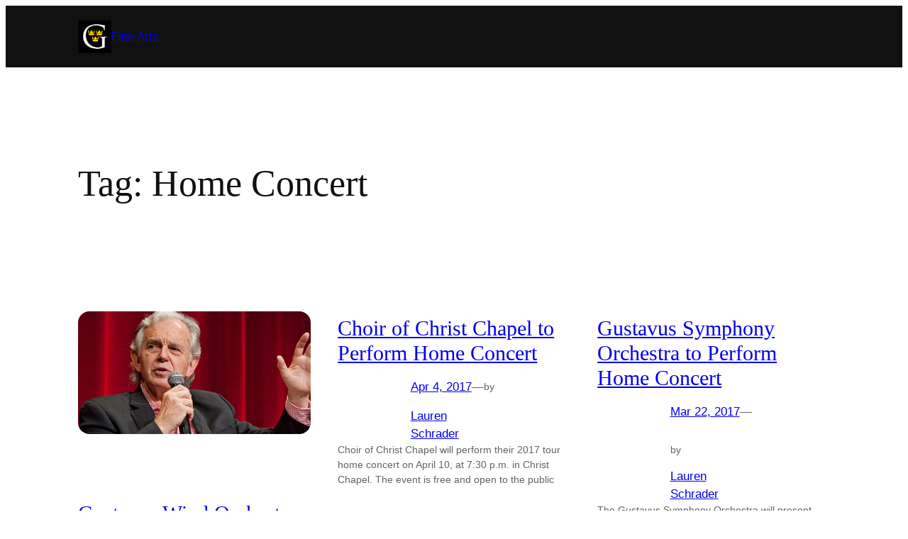

--- FILE ---
content_type: text/html; charset=UTF-8
request_url: https://finearts.blog.gustavus.edu/tag/home-concert/
body_size: 17616
content:
<!DOCTYPE html>
<html lang="en-US">
<head>
	<meta charset="UTF-8" />
	<meta name="viewport" content="width=device-width, initial-scale=1" />
<meta name='robots' content='index, follow, max-image-preview:large, max-snippet:-1, max-video-preview:-1' />
	<style>img:is([sizes="auto" i], [sizes^="auto," i]) { contain-intrinsic-size: 3000px 1500px }</style>
	
	<!-- This site is optimized with the Yoast SEO plugin v24.7 - https://yoast.com/wordpress/plugins/seo/ -->
	<link rel="canonical" href="https://finearts.blog.gustavus.edu/tag/home-concert/" />
	<meta property="og:locale" content="en_US" />
	<meta property="og:type" content="article" />
	<meta property="og:title" content="Home Concert Archives - Fine Arts" />
	<meta property="og:url" content="https://finearts.blog.gustavus.edu/tag/home-concert/" />
	<meta property="og:site_name" content="Fine Arts" />
	<meta name="twitter:card" content="summary_large_image" />
	<script type="application/ld+json" class="yoast-schema-graph">{"@context":"https://schema.org","@graph":[{"@type":"CollectionPage","@id":"https://finearts.blog.gustavus.edu/tag/home-concert/","url":"https://finearts.blog.gustavus.edu/tag/home-concert/","name":"Home Concert Archives - Fine Arts","isPartOf":{"@id":"https://finearts.blog.gustavus.edu/#website"},"primaryImageOfPage":{"@id":"https://finearts.blog.gustavus.edu/tag/home-concert/#primaryimage"},"image":{"@id":"https://finearts.blog.gustavus.edu/tag/home-concert/#primaryimage"},"thumbnailUrl":"https://finearts.blog.gustavus.edu/wp-content/uploads/sites/17/2022/02/bruce_broughton-1.jpg","breadcrumb":{"@id":"https://finearts.blog.gustavus.edu/tag/home-concert/#breadcrumb"},"inLanguage":"en-US"},{"@type":"ImageObject","inLanguage":"en-US","@id":"https://finearts.blog.gustavus.edu/tag/home-concert/#primaryimage","url":"https://finearts.blog.gustavus.edu/wp-content/uploads/sites/17/2022/02/bruce_broughton-1.jpg","contentUrl":"https://finearts.blog.gustavus.edu/wp-content/uploads/sites/17/2022/02/bruce_broughton-1.jpg","width":980,"height":520},{"@type":"BreadcrumbList","@id":"https://finearts.blog.gustavus.edu/tag/home-concert/#breadcrumb","itemListElement":[{"@type":"ListItem","position":1,"name":"Home","item":"https://finearts.blog.gustavus.edu/"},{"@type":"ListItem","position":2,"name":"Home Concert"}]},{"@type":"WebSite","@id":"https://finearts.blog.gustavus.edu/#website","url":"https://finearts.blog.gustavus.edu/","name":"Fine Arts","description":"","publisher":{"@id":"https://finearts.blog.gustavus.edu/#organization"},"potentialAction":[{"@type":"SearchAction","target":{"@type":"EntryPoint","urlTemplate":"https://finearts.blog.gustavus.edu/?s={search_term_string}"},"query-input":{"@type":"PropertyValueSpecification","valueRequired":true,"valueName":"search_term_string"}}],"inLanguage":"en-US"},{"@type":"Organization","@id":"https://finearts.blog.gustavus.edu/#organization","name":"Fine Arts","url":"https://finearts.blog.gustavus.edu/","logo":{"@type":"ImageObject","inLanguage":"en-US","@id":"https://finearts.blog.gustavus.edu/#/schema/logo/image/","url":"https://finearts.blog.gustavus.edu/wp-content/uploads/sites/17/2024/10/g-icon.png","contentUrl":"https://finearts.blog.gustavus.edu/wp-content/uploads/sites/17/2024/10/g-icon.png","width":300,"height":300,"caption":"Fine Arts"},"image":{"@id":"https://finearts.blog.gustavus.edu/#/schema/logo/image/"}}]}</script>
	<!-- / Yoast SEO plugin. -->


<title>Home Concert Archives - Fine Arts</title>
<link rel="alternate" type="application/rss+xml" title="Fine Arts &raquo; Feed" href="https://finearts.blog.gustavus.edu/feed/" />
<link rel="alternate" type="application/rss+xml" title="Fine Arts &raquo; Comments Feed" href="https://finearts.blog.gustavus.edu/comments/feed/" />
<link rel="alternate" type="application/rss+xml" title="Fine Arts &raquo; Home Concert Tag Feed" href="https://finearts.blog.gustavus.edu/tag/home-concert/feed/" />
<script>
window._wpemojiSettings = {"baseUrl":"https:\/\/s.w.org\/images\/core\/emoji\/15.0.3\/72x72\/","ext":".png","svgUrl":"https:\/\/s.w.org\/images\/core\/emoji\/15.0.3\/svg\/","svgExt":".svg","source":{"concatemoji":"https:\/\/finearts.blog.gustavus.edu\/wp-includes\/js\/wp-emoji-release.min.js?ver=6.7.2"}};
/*! This file is auto-generated */
!function(i,n){var o,s,e;function c(e){try{var t={supportTests:e,timestamp:(new Date).valueOf()};sessionStorage.setItem(o,JSON.stringify(t))}catch(e){}}function p(e,t,n){e.clearRect(0,0,e.canvas.width,e.canvas.height),e.fillText(t,0,0);var t=new Uint32Array(e.getImageData(0,0,e.canvas.width,e.canvas.height).data),r=(e.clearRect(0,0,e.canvas.width,e.canvas.height),e.fillText(n,0,0),new Uint32Array(e.getImageData(0,0,e.canvas.width,e.canvas.height).data));return t.every(function(e,t){return e===r[t]})}function u(e,t,n){switch(t){case"flag":return n(e,"\ud83c\udff3\ufe0f\u200d\u26a7\ufe0f","\ud83c\udff3\ufe0f\u200b\u26a7\ufe0f")?!1:!n(e,"\ud83c\uddfa\ud83c\uddf3","\ud83c\uddfa\u200b\ud83c\uddf3")&&!n(e,"\ud83c\udff4\udb40\udc67\udb40\udc62\udb40\udc65\udb40\udc6e\udb40\udc67\udb40\udc7f","\ud83c\udff4\u200b\udb40\udc67\u200b\udb40\udc62\u200b\udb40\udc65\u200b\udb40\udc6e\u200b\udb40\udc67\u200b\udb40\udc7f");case"emoji":return!n(e,"\ud83d\udc26\u200d\u2b1b","\ud83d\udc26\u200b\u2b1b")}return!1}function f(e,t,n){var r="undefined"!=typeof WorkerGlobalScope&&self instanceof WorkerGlobalScope?new OffscreenCanvas(300,150):i.createElement("canvas"),a=r.getContext("2d",{willReadFrequently:!0}),o=(a.textBaseline="top",a.font="600 32px Arial",{});return e.forEach(function(e){o[e]=t(a,e,n)}),o}function t(e){var t=i.createElement("script");t.src=e,t.defer=!0,i.head.appendChild(t)}"undefined"!=typeof Promise&&(o="wpEmojiSettingsSupports",s=["flag","emoji"],n.supports={everything:!0,everythingExceptFlag:!0},e=new Promise(function(e){i.addEventListener("DOMContentLoaded",e,{once:!0})}),new Promise(function(t){var n=function(){try{var e=JSON.parse(sessionStorage.getItem(o));if("object"==typeof e&&"number"==typeof e.timestamp&&(new Date).valueOf()<e.timestamp+604800&&"object"==typeof e.supportTests)return e.supportTests}catch(e){}return null}();if(!n){if("undefined"!=typeof Worker&&"undefined"!=typeof OffscreenCanvas&&"undefined"!=typeof URL&&URL.createObjectURL&&"undefined"!=typeof Blob)try{var e="postMessage("+f.toString()+"("+[JSON.stringify(s),u.toString(),p.toString()].join(",")+"));",r=new Blob([e],{type:"text/javascript"}),a=new Worker(URL.createObjectURL(r),{name:"wpTestEmojiSupports"});return void(a.onmessage=function(e){c(n=e.data),a.terminate(),t(n)})}catch(e){}c(n=f(s,u,p))}t(n)}).then(function(e){for(var t in e)n.supports[t]=e[t],n.supports.everything=n.supports.everything&&n.supports[t],"flag"!==t&&(n.supports.everythingExceptFlag=n.supports.everythingExceptFlag&&n.supports[t]);n.supports.everythingExceptFlag=n.supports.everythingExceptFlag&&!n.supports.flag,n.DOMReady=!1,n.readyCallback=function(){n.DOMReady=!0}}).then(function(){return e}).then(function(){var e;n.supports.everything||(n.readyCallback(),(e=n.source||{}).concatemoji?t(e.concatemoji):e.wpemoji&&e.twemoji&&(t(e.twemoji),t(e.wpemoji)))}))}((window,document),window._wpemojiSettings);
</script>
<style id='wp-block-site-logo-inline-css'>
.wp-block-site-logo{box-sizing:border-box;line-height:0}.wp-block-site-logo a{display:inline-block;line-height:0}.wp-block-site-logo.is-default-size img{height:auto;width:120px}.wp-block-site-logo img{height:auto;max-width:100%}.wp-block-site-logo a,.wp-block-site-logo img{border-radius:inherit}.wp-block-site-logo.aligncenter{margin-left:auto;margin-right:auto;text-align:center}:root :where(.wp-block-site-logo.is-style-rounded){border-radius:9999px}
</style>
<style id='wp-block-site-title-inline-css'>
.wp-block-site-title{box-sizing:border-box}.wp-block-site-title :where(a){color:inherit;font-family:inherit;font-size:inherit;font-style:inherit;font-weight:inherit;letter-spacing:inherit;line-height:inherit;text-decoration:inherit}
</style>
<style id='wp-block-group-inline-css'>
.wp-block-group{box-sizing:border-box}:where(.wp-block-group.wp-block-group-is-layout-constrained){position:relative}
</style>
<style id='wp-block-query-title-inline-css'>
.wp-block-query-title{box-sizing:border-box}
</style>
<style id='wp-block-paragraph-inline-css'>
.is-small-text{font-size:.875em}.is-regular-text{font-size:1em}.is-large-text{font-size:2.25em}.is-larger-text{font-size:3em}.has-drop-cap:not(:focus):first-letter{float:left;font-size:8.4em;font-style:normal;font-weight:100;line-height:.68;margin:.05em .1em 0 0;text-transform:uppercase}body.rtl .has-drop-cap:not(:focus):first-letter{float:none;margin-left:.1em}p.has-drop-cap.has-background{overflow:hidden}:root :where(p.has-background){padding:1.25em 2.375em}:where(p.has-text-color:not(.has-link-color)) a{color:inherit}p.has-text-align-left[style*="writing-mode:vertical-lr"],p.has-text-align-right[style*="writing-mode:vertical-rl"]{rotate:180deg}
</style>
<style id='wp-block-post-featured-image-inline-css'>
.wp-block-post-featured-image{margin-left:0;margin-right:0}.wp-block-post-featured-image a{display:block;height:100%}.wp-block-post-featured-image :where(img){box-sizing:border-box;height:auto;max-width:100%;vertical-align:bottom;width:100%}.wp-block-post-featured-image.alignfull img,.wp-block-post-featured-image.alignwide img{width:100%}.wp-block-post-featured-image .wp-block-post-featured-image__overlay.has-background-dim{background-color:#000;inset:0;position:absolute}.wp-block-post-featured-image{position:relative}.wp-block-post-featured-image .wp-block-post-featured-image__overlay.has-background-gradient{background-color:initial}.wp-block-post-featured-image .wp-block-post-featured-image__overlay.has-background-dim-0{opacity:0}.wp-block-post-featured-image .wp-block-post-featured-image__overlay.has-background-dim-10{opacity:.1}.wp-block-post-featured-image .wp-block-post-featured-image__overlay.has-background-dim-20{opacity:.2}.wp-block-post-featured-image .wp-block-post-featured-image__overlay.has-background-dim-30{opacity:.3}.wp-block-post-featured-image .wp-block-post-featured-image__overlay.has-background-dim-40{opacity:.4}.wp-block-post-featured-image .wp-block-post-featured-image__overlay.has-background-dim-50{opacity:.5}.wp-block-post-featured-image .wp-block-post-featured-image__overlay.has-background-dim-60{opacity:.6}.wp-block-post-featured-image .wp-block-post-featured-image__overlay.has-background-dim-70{opacity:.7}.wp-block-post-featured-image .wp-block-post-featured-image__overlay.has-background-dim-80{opacity:.8}.wp-block-post-featured-image .wp-block-post-featured-image__overlay.has-background-dim-90{opacity:.9}.wp-block-post-featured-image .wp-block-post-featured-image__overlay.has-background-dim-100{opacity:1}.wp-block-post-featured-image:where(.alignleft,.alignright){width:100%}
</style>
<style id='wp-block-post-title-inline-css'>
.wp-block-post-title{box-sizing:border-box;word-break:break-word}.wp-block-post-title :where(a){display:inline-block;font-family:inherit;font-size:inherit;font-style:inherit;font-weight:inherit;letter-spacing:inherit;line-height:inherit;text-decoration:inherit}
</style>
<style id='wp-block-post-date-inline-css'>
.wp-block-post-date{box-sizing:border-box}
</style>
<style id='wp-block-post-author-name-inline-css'>
.wp-block-post-author-name{box-sizing:border-box}
</style>
<style id='wp-block-post-excerpt-inline-css'>
:where(.wp-block-post-excerpt){box-sizing:border-box;margin-bottom:var(--wp--style--block-gap);margin-top:var(--wp--style--block-gap)}.wp-block-post-excerpt__excerpt{margin-bottom:0;margin-top:0}.wp-block-post-excerpt__more-text{margin-bottom:0;margin-top:var(--wp--style--block-gap)}.wp-block-post-excerpt__more-link{display:inline-block}
</style>
<style id='wp-block-spacer-inline-css'>
.wp-block-spacer{clear:both}
</style>
<style id='wp-block-post-template-inline-css'>
.wp-block-post-template{list-style:none;margin-bottom:0;margin-top:0;max-width:100%;padding:0}.wp-block-post-template.is-flex-container{display:flex;flex-direction:row;flex-wrap:wrap;gap:1.25em}.wp-block-post-template.is-flex-container>li{margin:0;width:100%}@media (min-width:600px){.wp-block-post-template.is-flex-container.is-flex-container.columns-2>li{width:calc(50% - .625em)}.wp-block-post-template.is-flex-container.is-flex-container.columns-3>li{width:calc(33.33333% - .83333em)}.wp-block-post-template.is-flex-container.is-flex-container.columns-4>li{width:calc(25% - .9375em)}.wp-block-post-template.is-flex-container.is-flex-container.columns-5>li{width:calc(20% - 1em)}.wp-block-post-template.is-flex-container.is-flex-container.columns-6>li{width:calc(16.66667% - 1.04167em)}}@media (max-width:600px){.wp-block-post-template-is-layout-grid.wp-block-post-template-is-layout-grid.wp-block-post-template-is-layout-grid.wp-block-post-template-is-layout-grid{grid-template-columns:1fr}}.wp-block-post-template-is-layout-constrained>li>.alignright,.wp-block-post-template-is-layout-flow>li>.alignright{float:right;margin-inline-end:0;margin-inline-start:2em}.wp-block-post-template-is-layout-constrained>li>.alignleft,.wp-block-post-template-is-layout-flow>li>.alignleft{float:left;margin-inline-end:2em;margin-inline-start:0}.wp-block-post-template-is-layout-constrained>li>.aligncenter,.wp-block-post-template-is-layout-flow>li>.aligncenter{margin-inline-end:auto;margin-inline-start:auto}
</style>
<style id='wp-block-query-pagination-inline-css'>
.wp-block-query-pagination.is-content-justification-space-between>.wp-block-query-pagination-next:last-of-type{margin-inline-start:auto}.wp-block-query-pagination.is-content-justification-space-between>.wp-block-query-pagination-previous:first-child{margin-inline-end:auto}.wp-block-query-pagination .wp-block-query-pagination-previous-arrow{display:inline-block;margin-right:1ch}.wp-block-query-pagination .wp-block-query-pagination-previous-arrow:not(.is-arrow-chevron){transform:scaleX(1)}.wp-block-query-pagination .wp-block-query-pagination-next-arrow{display:inline-block;margin-left:1ch}.wp-block-query-pagination .wp-block-query-pagination-next-arrow:not(.is-arrow-chevron){transform:scaleX(1)}.wp-block-query-pagination.aligncenter{justify-content:center}
</style>
<link rel='stylesheet' id='wp-block-social-links-css' href='https://finearts.blog.gustavus.edu/wp-includes/blocks/social-links/style.min.css?ver=6.7.2' media='all' />
<style id='wp-block-archives-inline-css'>
.wp-block-archives{box-sizing:border-box}.wp-block-archives-dropdown label{display:block}
</style>
<style id='wp-block-loginout-inline-css'>
.wp-block-loginout{box-sizing:border-box}
</style>
<style id='wp-emoji-styles-inline-css'>

	img.wp-smiley, img.emoji {
		display: inline !important;
		border: none !important;
		box-shadow: none !important;
		height: 1em !important;
		width: 1em !important;
		margin: 0 0.07em !important;
		vertical-align: -0.1em !important;
		background: none !important;
		padding: 0 !important;
	}
</style>
<style id='wp-block-library-inline-css'>
:root{--wp-admin-theme-color:#007cba;--wp-admin-theme-color--rgb:0,124,186;--wp-admin-theme-color-darker-10:#006ba1;--wp-admin-theme-color-darker-10--rgb:0,107,161;--wp-admin-theme-color-darker-20:#005a87;--wp-admin-theme-color-darker-20--rgb:0,90,135;--wp-admin-border-width-focus:2px;--wp-block-synced-color:#7a00df;--wp-block-synced-color--rgb:122,0,223;--wp-bound-block-color:var(--wp-block-synced-color)}@media (min-resolution:192dpi){:root{--wp-admin-border-width-focus:1.5px}}.wp-element-button{cursor:pointer}:root{--wp--preset--font-size--normal:16px;--wp--preset--font-size--huge:42px}:root .has-very-light-gray-background-color{background-color:#eee}:root .has-very-dark-gray-background-color{background-color:#313131}:root .has-very-light-gray-color{color:#eee}:root .has-very-dark-gray-color{color:#313131}:root .has-vivid-green-cyan-to-vivid-cyan-blue-gradient-background{background:linear-gradient(135deg,#00d084,#0693e3)}:root .has-purple-crush-gradient-background{background:linear-gradient(135deg,#34e2e4,#4721fb 50%,#ab1dfe)}:root .has-hazy-dawn-gradient-background{background:linear-gradient(135deg,#faaca8,#dad0ec)}:root .has-subdued-olive-gradient-background{background:linear-gradient(135deg,#fafae1,#67a671)}:root .has-atomic-cream-gradient-background{background:linear-gradient(135deg,#fdd79a,#004a59)}:root .has-nightshade-gradient-background{background:linear-gradient(135deg,#330968,#31cdcf)}:root .has-midnight-gradient-background{background:linear-gradient(135deg,#020381,#2874fc)}.has-regular-font-size{font-size:1em}.has-larger-font-size{font-size:2.625em}.has-normal-font-size{font-size:var(--wp--preset--font-size--normal)}.has-huge-font-size{font-size:var(--wp--preset--font-size--huge)}.has-text-align-center{text-align:center}.has-text-align-left{text-align:left}.has-text-align-right{text-align:right}#end-resizable-editor-section{display:none}.aligncenter{clear:both}.items-justified-left{justify-content:flex-start}.items-justified-center{justify-content:center}.items-justified-right{justify-content:flex-end}.items-justified-space-between{justify-content:space-between}.screen-reader-text{border:0;clip:rect(1px,1px,1px,1px);clip-path:inset(50%);height:1px;margin:-1px;overflow:hidden;padding:0;position:absolute;width:1px;word-wrap:normal!important}.screen-reader-text:focus{background-color:#ddd;clip:auto!important;clip-path:none;color:#444;display:block;font-size:1em;height:auto;left:5px;line-height:normal;padding:15px 23px 14px;text-decoration:none;top:5px;width:auto;z-index:100000}html :where(.has-border-color){border-style:solid}html :where([style*=border-top-color]){border-top-style:solid}html :where([style*=border-right-color]){border-right-style:solid}html :where([style*=border-bottom-color]){border-bottom-style:solid}html :where([style*=border-left-color]){border-left-style:solid}html :where([style*=border-width]){border-style:solid}html :where([style*=border-top-width]){border-top-style:solid}html :where([style*=border-right-width]){border-right-style:solid}html :where([style*=border-bottom-width]){border-bottom-style:solid}html :where([style*=border-left-width]){border-left-style:solid}html :where(img[class*=wp-image-]){height:auto;max-width:100%}:where(figure){margin:0 0 1em}html :where(.is-position-sticky){--wp-admin--admin-bar--position-offset:var(--wp-admin--admin-bar--height,0px)}@media screen and (max-width:600px){html :where(.is-position-sticky){--wp-admin--admin-bar--position-offset:0px}}
</style>
<style id='global-styles-inline-css'>
:root{--wp--preset--aspect-ratio--square: 1;--wp--preset--aspect-ratio--4-3: 4/3;--wp--preset--aspect-ratio--3-4: 3/4;--wp--preset--aspect-ratio--3-2: 3/2;--wp--preset--aspect-ratio--2-3: 2/3;--wp--preset--aspect-ratio--16-9: 16/9;--wp--preset--aspect-ratio--9-16: 9/16;--wp--preset--color--black: #000000;--wp--preset--color--cyan-bluish-gray: #abb8c3;--wp--preset--color--white: #ffffff;--wp--preset--color--pale-pink: #f78da7;--wp--preset--color--vivid-red: #cf2e2e;--wp--preset--color--luminous-vivid-orange: #ff6900;--wp--preset--color--luminous-vivid-amber: #fcb900;--wp--preset--color--light-green-cyan: #7bdcb5;--wp--preset--color--vivid-green-cyan: #00d084;--wp--preset--color--pale-cyan-blue: #8ed1fc;--wp--preset--color--vivid-cyan-blue: #0693e3;--wp--preset--color--vivid-purple: #9b51e0;--wp--preset--color--base: #f9f9f9;--wp--preset--color--base-2: #ffffff;--wp--preset--color--contrast: #111111;--wp--preset--color--contrast-2: #636363;--wp--preset--color--contrast-3: #A4A4A4;--wp--preset--color--accent: #cfcabe;--wp--preset--color--accent-2: #c2a990;--wp--preset--color--accent-3: #d8613c;--wp--preset--color--accent-4: #b1c5a4;--wp--preset--color--accent-5: #b5bdbc;--wp--preset--gradient--vivid-cyan-blue-to-vivid-purple: linear-gradient(135deg,rgba(6,147,227,1) 0%,rgb(155,81,224) 100%);--wp--preset--gradient--light-green-cyan-to-vivid-green-cyan: linear-gradient(135deg,rgb(122,220,180) 0%,rgb(0,208,130) 100%);--wp--preset--gradient--luminous-vivid-amber-to-luminous-vivid-orange: linear-gradient(135deg,rgba(252,185,0,1) 0%,rgba(255,105,0,1) 100%);--wp--preset--gradient--luminous-vivid-orange-to-vivid-red: linear-gradient(135deg,rgba(255,105,0,1) 0%,rgb(207,46,46) 100%);--wp--preset--gradient--very-light-gray-to-cyan-bluish-gray: linear-gradient(135deg,rgb(238,238,238) 0%,rgb(169,184,195) 100%);--wp--preset--gradient--cool-to-warm-spectrum: linear-gradient(135deg,rgb(74,234,220) 0%,rgb(151,120,209) 20%,rgb(207,42,186) 40%,rgb(238,44,130) 60%,rgb(251,105,98) 80%,rgb(254,248,76) 100%);--wp--preset--gradient--blush-light-purple: linear-gradient(135deg,rgb(255,206,236) 0%,rgb(152,150,240) 100%);--wp--preset--gradient--blush-bordeaux: linear-gradient(135deg,rgb(254,205,165) 0%,rgb(254,45,45) 50%,rgb(107,0,62) 100%);--wp--preset--gradient--luminous-dusk: linear-gradient(135deg,rgb(255,203,112) 0%,rgb(199,81,192) 50%,rgb(65,88,208) 100%);--wp--preset--gradient--pale-ocean: linear-gradient(135deg,rgb(255,245,203) 0%,rgb(182,227,212) 50%,rgb(51,167,181) 100%);--wp--preset--gradient--electric-grass: linear-gradient(135deg,rgb(202,248,128) 0%,rgb(113,206,126) 100%);--wp--preset--gradient--midnight: linear-gradient(135deg,rgb(2,3,129) 0%,rgb(40,116,252) 100%);--wp--preset--gradient--gradient-1: linear-gradient(to bottom, #cfcabe 0%, #F9F9F9 100%);--wp--preset--gradient--gradient-2: linear-gradient(to bottom, #C2A990 0%, #F9F9F9 100%);--wp--preset--gradient--gradient-3: linear-gradient(to bottom, #D8613C 0%, #F9F9F9 100%);--wp--preset--gradient--gradient-4: linear-gradient(to bottom, #B1C5A4 0%, #F9F9F9 100%);--wp--preset--gradient--gradient-5: linear-gradient(to bottom, #B5BDBC 0%, #F9F9F9 100%);--wp--preset--gradient--gradient-6: linear-gradient(to bottom, #A4A4A4 0%, #F9F9F9 100%);--wp--preset--gradient--gradient-7: linear-gradient(to bottom, #cfcabe 50%, #F9F9F9 50%);--wp--preset--gradient--gradient-8: linear-gradient(to bottom, #C2A990 50%, #F9F9F9 50%);--wp--preset--gradient--gradient-9: linear-gradient(to bottom, #D8613C 50%, #F9F9F9 50%);--wp--preset--gradient--gradient-10: linear-gradient(to bottom, #B1C5A4 50%, #F9F9F9 50%);--wp--preset--gradient--gradient-11: linear-gradient(to bottom, #B5BDBC 50%, #F9F9F9 50%);--wp--preset--gradient--gradient-12: linear-gradient(to bottom, #A4A4A4 50%, #F9F9F9 50%);--wp--preset--font-size--small: 0.9rem;--wp--preset--font-size--medium: 1.05rem;--wp--preset--font-size--large: clamp(1.39rem, 1.39rem + ((1vw - 0.2rem) * 0.767), 1.85rem);--wp--preset--font-size--x-large: clamp(1.85rem, 1.85rem + ((1vw - 0.2rem) * 1.083), 2.5rem);--wp--preset--font-size--xx-large: clamp(2.5rem, 2.5rem + ((1vw - 0.2rem) * 1.283), 3.27rem);--wp--preset--font-family--body: "Inter", sans-serif;--wp--preset--font-family--heading: Cardo;--wp--preset--font-family--system-sans-serif: -apple-system, BlinkMacSystemFont, avenir next, avenir, segoe ui, helvetica neue, helvetica, Cantarell, Ubuntu, roboto, noto, arial, sans-serif;--wp--preset--font-family--system-serif: Iowan Old Style, Apple Garamond, Baskerville, Times New Roman, Droid Serif, Times, Source Serif Pro, serif, Apple Color Emoji, Segoe UI Emoji, Segoe UI Symbol;--wp--preset--font-family--montserrat: Montserrat, sans-serif;--wp--preset--font-family--playfair-display: "Playfair Display", serif;--wp--preset--spacing--20: min(1.5rem, 2vw);--wp--preset--spacing--30: min(2.5rem, 3vw);--wp--preset--spacing--40: min(4rem, 5vw);--wp--preset--spacing--50: min(6.5rem, 8vw);--wp--preset--spacing--60: min(10.5rem, 13vw);--wp--preset--spacing--70: 3.38rem;--wp--preset--spacing--80: 5.06rem;--wp--preset--spacing--10: 1rem;--wp--preset--shadow--natural: 6px 6px 9px rgba(0, 0, 0, 0.2);--wp--preset--shadow--deep: 12px 12px 50px rgba(0, 0, 0, 0.4);--wp--preset--shadow--sharp: 6px 6px 0px rgba(0, 0, 0, 0.2);--wp--preset--shadow--outlined: 6px 6px 0px -3px rgba(255, 255, 255, 1), 6px 6px rgba(0, 0, 0, 1);--wp--preset--shadow--crisp: 6px 6px 0px rgba(0, 0, 0, 1);}.wp-block-image{--wp--preset--color--base: #f9f9f9;--wp--preset--color--base-2: #ffffff;--wp--preset--color--contrast: #111111;--wp--preset--color--contrast-2: #636363;--wp--preset--color--contrast-3: #A4A4A4;--wp--preset--color--accent: #cfcabe;--wp--preset--color--accent-2: #c2a990;--wp--preset--color--accent-3: #d8613c;--wp--preset--color--accent-4: #b1c5a4;--wp--preset--color--accent-5: #b5bdbc;--wp--preset--gradient--gradient-1: linear-gradient(to bottom, #cfcabe 0%, #F9F9F9 100%);--wp--preset--gradient--gradient-2: linear-gradient(to bottom, #C2A990 0%, #F9F9F9 100%);--wp--preset--gradient--gradient-3: linear-gradient(to bottom, #D8613C 0%, #F9F9F9 100%);--wp--preset--gradient--gradient-4: linear-gradient(to bottom, #B1C5A4 0%, #F9F9F9 100%);--wp--preset--gradient--gradient-5: linear-gradient(to bottom, #B5BDBC 0%, #F9F9F9 100%);--wp--preset--gradient--gradient-6: linear-gradient(to bottom, #A4A4A4 0%, #F9F9F9 100%);--wp--preset--gradient--gradient-7: linear-gradient(to bottom, #cfcabe 50%, #F9F9F9 50%);--wp--preset--gradient--gradient-8: linear-gradient(to bottom, #C2A990 50%, #F9F9F9 50%);--wp--preset--gradient--gradient-9: linear-gradient(to bottom, #D8613C 50%, #F9F9F9 50%);--wp--preset--gradient--gradient-10: linear-gradient(to bottom, #B1C5A4 50%, #F9F9F9 50%);--wp--preset--gradient--gradient-11: linear-gradient(to bottom, #B5BDBC 50%, #F9F9F9 50%);--wp--preset--gradient--gradient-12: linear-gradient(to bottom, #A4A4A4 50%, #F9F9F9 50%);--wp--preset--font-size--small: 0.9rem;--wp--preset--font-size--medium: 1.05rem;--wp--preset--font-size--large: clamp(1.39rem, 1.39rem + ((1vw - 0.2rem) * 0.767), 1.85rem);--wp--preset--font-size--x-large: clamp(1.85rem, 1.85rem + ((1vw - 0.2rem) * 1.083), 2.5rem);--wp--preset--font-size--xx-large: clamp(2.5rem, 2.5rem + ((1vw - 0.2rem) * 1.283), 3.27rem);--wp--preset--font-family--body: "Inter", sans-serif;--wp--preset--font-family--heading: Cardo;--wp--preset--font-family--system-sans-serif: -apple-system, BlinkMacSystemFont, avenir next, avenir, segoe ui, helvetica neue, helvetica, Cantarell, Ubuntu, roboto, noto, arial, sans-serif;--wp--preset--font-family--system-serif: Iowan Old Style, Apple Garamond, Baskerville, Times New Roman, Droid Serif, Times, Source Serif Pro, serif, Apple Color Emoji, Segoe UI Emoji, Segoe UI Symbol;--wp--preset--font-family--montserrat: Montserrat, sans-serif;--wp--preset--font-family--playfair-display: "Playfair Display", serif;--wp--preset--spacing--10: 1rem;--wp--preset--spacing--20: min(1.5rem, 2vw);--wp--preset--spacing--30: min(2.5rem, 3vw);--wp--preset--spacing--40: min(4rem, 5vw);--wp--preset--spacing--50: min(6.5rem, 8vw);--wp--preset--spacing--60: min(10.5rem, 13vw);}:root { --wp--style--global--content-size: 800px;--wp--style--global--wide-size: 1280px; }:where(body) { margin: 0; }.wp-site-blocks { padding-top: var(--wp--style--root--padding-top); padding-bottom: var(--wp--style--root--padding-bottom); }.has-global-padding { padding-right: var(--wp--style--root--padding-right); padding-left: var(--wp--style--root--padding-left); }.has-global-padding > .alignfull { margin-right: calc(var(--wp--style--root--padding-right) * -1); margin-left: calc(var(--wp--style--root--padding-left) * -1); }.has-global-padding :where(:not(.alignfull.is-layout-flow) > .has-global-padding:not(.wp-block-block, .alignfull)) { padding-right: 0; padding-left: 0; }.has-global-padding :where(:not(.alignfull.is-layout-flow) > .has-global-padding:not(.wp-block-block, .alignfull)) > .alignfull { margin-left: 0; margin-right: 0; }.wp-site-blocks > .alignleft { float: left; margin-right: 2em; }.wp-site-blocks > .alignright { float: right; margin-left: 2em; }.wp-site-blocks > .aligncenter { justify-content: center; margin-left: auto; margin-right: auto; }:where(.wp-site-blocks) > * { margin-block-start: 1.2rem; margin-block-end: 0; }:where(.wp-site-blocks) > :first-child { margin-block-start: 0; }:where(.wp-site-blocks) > :last-child { margin-block-end: 0; }:root { --wp--style--block-gap: 1.2rem; }:root :where(.is-layout-flow) > :first-child{margin-block-start: 0;}:root :where(.is-layout-flow) > :last-child{margin-block-end: 0;}:root :where(.is-layout-flow) > *{margin-block-start: 1.2rem;margin-block-end: 0;}:root :where(.is-layout-constrained) > :first-child{margin-block-start: 0;}:root :where(.is-layout-constrained) > :last-child{margin-block-end: 0;}:root :where(.is-layout-constrained) > *{margin-block-start: 1.2rem;margin-block-end: 0;}:root :where(.is-layout-flex){gap: 1.2rem;}:root :where(.is-layout-grid){gap: 1.2rem;}.is-layout-flow > .alignleft{float: left;margin-inline-start: 0;margin-inline-end: 2em;}.is-layout-flow > .alignright{float: right;margin-inline-start: 2em;margin-inline-end: 0;}.is-layout-flow > .aligncenter{margin-left: auto !important;margin-right: auto !important;}.is-layout-constrained > .alignleft{float: left;margin-inline-start: 0;margin-inline-end: 2em;}.is-layout-constrained > .alignright{float: right;margin-inline-start: 2em;margin-inline-end: 0;}.is-layout-constrained > .aligncenter{margin-left: auto !important;margin-right: auto !important;}.is-layout-constrained > :where(:not(.alignleft):not(.alignright):not(.alignfull)){max-width: var(--wp--style--global--content-size);margin-left: auto !important;margin-right: auto !important;}.is-layout-constrained > .alignwide{max-width: var(--wp--style--global--wide-size);}body .is-layout-flex{display: flex;}.is-layout-flex{flex-wrap: wrap;align-items: center;}.is-layout-flex > :is(*, div){margin: 0;}body .is-layout-grid{display: grid;}.is-layout-grid > :is(*, div){margin: 0;}body{background-color: var(--wp--preset--color--base-2);color: var(--wp--preset--color--contrast);font-family: var(--wp--preset--font-family--montserrat);font-size: var(--wp--preset--font-size--medium);font-style: normal;font-weight: 400;line-height: 1.5;--wp--style--root--padding-top: 0px;--wp--style--root--padding-right: var(--wp--preset--spacing--50);--wp--style--root--padding-bottom: 0px;--wp--style--root--padding-left: var(--wp--preset--spacing--50);}a:where(:not(.wp-element-button)){color: var(--wp--preset--color--contrast);text-decoration: underline;}:root :where(a:where(:not(.wp-element-button)):hover){text-decoration: none;}h1, h2, h3, h4, h5, h6{color: var(--wp--preset--color--contrast);font-family: var(--wp--preset--font-family--playfair-display);font-weight: 400;line-height: 1.2;}h1{font-size: var(--wp--preset--font-size--xx-large);line-height: 1.15;}h2{font-size: var(--wp--preset--font-size--x-large);}h3{font-size: var(--wp--preset--font-size--large);}h4{font-size: clamp(1.1rem, 1.1rem + ((1vw - 0.2rem) * 0.767), 1.5rem);}h5{font-size: var(--wp--preset--font-size--medium);}h6{font-size: var(--wp--preset--font-size--small);}:root :where(.wp-element-button, .wp-block-button__link){background-color: var(--wp--preset--color--contrast);border-radius: .33rem;border-color: var(--wp--preset--color--contrast);border-width: 0;color: var(--wp--preset--color--base);font-family: inherit;font-size: var(--wp--preset--font-size--small);font-style: normal;font-weight: 600;line-height: inherit;padding-top: 0.6rem;padding-right: 1rem;padding-bottom: 0.6rem;padding-left: 1rem;text-decoration: none;}:root :where(.wp-element-button:hover, .wp-block-button__link:hover){background-color: var(--wp--preset--color--contrast-2);border-color: var(--wp--preset--color--contrast-2);color: var(--wp--preset--color--base);}:root :where(.wp-element-button:focus, .wp-block-button__link:focus){background-color: var(--wp--preset--color--contrast-2);border-color: var(--wp--preset--color--contrast-2);color: var(--wp--preset--color--base);outline-color: var(--wp--preset--color--contrast);outline-offset: 2px;}:root :where(.wp-element-button:active, .wp-block-button__link:active){background-color: var(--wp--preset--color--contrast);color: var(--wp--preset--color--base);}:root :where(.wp-element-caption, .wp-block-audio figcaption, .wp-block-embed figcaption, .wp-block-gallery figcaption, .wp-block-image figcaption, .wp-block-table figcaption, .wp-block-video figcaption){color: var(--wp--preset--color--contrast-2);font-family: var(--wp--preset--font-family--montserrat);font-size: 0.8rem;font-style: normal;font-weight: 200;}.has-black-color{color: var(--wp--preset--color--black) !important;}.has-cyan-bluish-gray-color{color: var(--wp--preset--color--cyan-bluish-gray) !important;}.has-white-color{color: var(--wp--preset--color--white) !important;}.has-pale-pink-color{color: var(--wp--preset--color--pale-pink) !important;}.has-vivid-red-color{color: var(--wp--preset--color--vivid-red) !important;}.has-luminous-vivid-orange-color{color: var(--wp--preset--color--luminous-vivid-orange) !important;}.has-luminous-vivid-amber-color{color: var(--wp--preset--color--luminous-vivid-amber) !important;}.has-light-green-cyan-color{color: var(--wp--preset--color--light-green-cyan) !important;}.has-vivid-green-cyan-color{color: var(--wp--preset--color--vivid-green-cyan) !important;}.has-pale-cyan-blue-color{color: var(--wp--preset--color--pale-cyan-blue) !important;}.has-vivid-cyan-blue-color{color: var(--wp--preset--color--vivid-cyan-blue) !important;}.has-vivid-purple-color{color: var(--wp--preset--color--vivid-purple) !important;}.has-base-color{color: var(--wp--preset--color--base) !important;}.has-base-2-color{color: var(--wp--preset--color--base-2) !important;}.has-contrast-color{color: var(--wp--preset--color--contrast) !important;}.has-contrast-2-color{color: var(--wp--preset--color--contrast-2) !important;}.has-contrast-3-color{color: var(--wp--preset--color--contrast-3) !important;}.has-accent-color{color: var(--wp--preset--color--accent) !important;}.has-accent-2-color{color: var(--wp--preset--color--accent-2) !important;}.has-accent-3-color{color: var(--wp--preset--color--accent-3) !important;}.has-accent-4-color{color: var(--wp--preset--color--accent-4) !important;}.has-accent-5-color{color: var(--wp--preset--color--accent-5) !important;}.has-black-background-color{background-color: var(--wp--preset--color--black) !important;}.has-cyan-bluish-gray-background-color{background-color: var(--wp--preset--color--cyan-bluish-gray) !important;}.has-white-background-color{background-color: var(--wp--preset--color--white) !important;}.has-pale-pink-background-color{background-color: var(--wp--preset--color--pale-pink) !important;}.has-vivid-red-background-color{background-color: var(--wp--preset--color--vivid-red) !important;}.has-luminous-vivid-orange-background-color{background-color: var(--wp--preset--color--luminous-vivid-orange) !important;}.has-luminous-vivid-amber-background-color{background-color: var(--wp--preset--color--luminous-vivid-amber) !important;}.has-light-green-cyan-background-color{background-color: var(--wp--preset--color--light-green-cyan) !important;}.has-vivid-green-cyan-background-color{background-color: var(--wp--preset--color--vivid-green-cyan) !important;}.has-pale-cyan-blue-background-color{background-color: var(--wp--preset--color--pale-cyan-blue) !important;}.has-vivid-cyan-blue-background-color{background-color: var(--wp--preset--color--vivid-cyan-blue) !important;}.has-vivid-purple-background-color{background-color: var(--wp--preset--color--vivid-purple) !important;}.has-base-background-color{background-color: var(--wp--preset--color--base) !important;}.has-base-2-background-color{background-color: var(--wp--preset--color--base-2) !important;}.has-contrast-background-color{background-color: var(--wp--preset--color--contrast) !important;}.has-contrast-2-background-color{background-color: var(--wp--preset--color--contrast-2) !important;}.has-contrast-3-background-color{background-color: var(--wp--preset--color--contrast-3) !important;}.has-accent-background-color{background-color: var(--wp--preset--color--accent) !important;}.has-accent-2-background-color{background-color: var(--wp--preset--color--accent-2) !important;}.has-accent-3-background-color{background-color: var(--wp--preset--color--accent-3) !important;}.has-accent-4-background-color{background-color: var(--wp--preset--color--accent-4) !important;}.has-accent-5-background-color{background-color: var(--wp--preset--color--accent-5) !important;}.has-black-border-color{border-color: var(--wp--preset--color--black) !important;}.has-cyan-bluish-gray-border-color{border-color: var(--wp--preset--color--cyan-bluish-gray) !important;}.has-white-border-color{border-color: var(--wp--preset--color--white) !important;}.has-pale-pink-border-color{border-color: var(--wp--preset--color--pale-pink) !important;}.has-vivid-red-border-color{border-color: var(--wp--preset--color--vivid-red) !important;}.has-luminous-vivid-orange-border-color{border-color: var(--wp--preset--color--luminous-vivid-orange) !important;}.has-luminous-vivid-amber-border-color{border-color: var(--wp--preset--color--luminous-vivid-amber) !important;}.has-light-green-cyan-border-color{border-color: var(--wp--preset--color--light-green-cyan) !important;}.has-vivid-green-cyan-border-color{border-color: var(--wp--preset--color--vivid-green-cyan) !important;}.has-pale-cyan-blue-border-color{border-color: var(--wp--preset--color--pale-cyan-blue) !important;}.has-vivid-cyan-blue-border-color{border-color: var(--wp--preset--color--vivid-cyan-blue) !important;}.has-vivid-purple-border-color{border-color: var(--wp--preset--color--vivid-purple) !important;}.has-base-border-color{border-color: var(--wp--preset--color--base) !important;}.has-base-2-border-color{border-color: var(--wp--preset--color--base-2) !important;}.has-contrast-border-color{border-color: var(--wp--preset--color--contrast) !important;}.has-contrast-2-border-color{border-color: var(--wp--preset--color--contrast-2) !important;}.has-contrast-3-border-color{border-color: var(--wp--preset--color--contrast-3) !important;}.has-accent-border-color{border-color: var(--wp--preset--color--accent) !important;}.has-accent-2-border-color{border-color: var(--wp--preset--color--accent-2) !important;}.has-accent-3-border-color{border-color: var(--wp--preset--color--accent-3) !important;}.has-accent-4-border-color{border-color: var(--wp--preset--color--accent-4) !important;}.has-accent-5-border-color{border-color: var(--wp--preset--color--accent-5) !important;}.has-vivid-cyan-blue-to-vivid-purple-gradient-background{background: var(--wp--preset--gradient--vivid-cyan-blue-to-vivid-purple) !important;}.has-light-green-cyan-to-vivid-green-cyan-gradient-background{background: var(--wp--preset--gradient--light-green-cyan-to-vivid-green-cyan) !important;}.has-luminous-vivid-amber-to-luminous-vivid-orange-gradient-background{background: var(--wp--preset--gradient--luminous-vivid-amber-to-luminous-vivid-orange) !important;}.has-luminous-vivid-orange-to-vivid-red-gradient-background{background: var(--wp--preset--gradient--luminous-vivid-orange-to-vivid-red) !important;}.has-very-light-gray-to-cyan-bluish-gray-gradient-background{background: var(--wp--preset--gradient--very-light-gray-to-cyan-bluish-gray) !important;}.has-cool-to-warm-spectrum-gradient-background{background: var(--wp--preset--gradient--cool-to-warm-spectrum) !important;}.has-blush-light-purple-gradient-background{background: var(--wp--preset--gradient--blush-light-purple) !important;}.has-blush-bordeaux-gradient-background{background: var(--wp--preset--gradient--blush-bordeaux) !important;}.has-luminous-dusk-gradient-background{background: var(--wp--preset--gradient--luminous-dusk) !important;}.has-pale-ocean-gradient-background{background: var(--wp--preset--gradient--pale-ocean) !important;}.has-electric-grass-gradient-background{background: var(--wp--preset--gradient--electric-grass) !important;}.has-midnight-gradient-background{background: var(--wp--preset--gradient--midnight) !important;}.has-gradient-1-gradient-background{background: var(--wp--preset--gradient--gradient-1) !important;}.has-gradient-2-gradient-background{background: var(--wp--preset--gradient--gradient-2) !important;}.has-gradient-3-gradient-background{background: var(--wp--preset--gradient--gradient-3) !important;}.has-gradient-4-gradient-background{background: var(--wp--preset--gradient--gradient-4) !important;}.has-gradient-5-gradient-background{background: var(--wp--preset--gradient--gradient-5) !important;}.has-gradient-6-gradient-background{background: var(--wp--preset--gradient--gradient-6) !important;}.has-gradient-7-gradient-background{background: var(--wp--preset--gradient--gradient-7) !important;}.has-gradient-8-gradient-background{background: var(--wp--preset--gradient--gradient-8) !important;}.has-gradient-9-gradient-background{background: var(--wp--preset--gradient--gradient-9) !important;}.has-gradient-10-gradient-background{background: var(--wp--preset--gradient--gradient-10) !important;}.has-gradient-11-gradient-background{background: var(--wp--preset--gradient--gradient-11) !important;}.has-gradient-12-gradient-background{background: var(--wp--preset--gradient--gradient-12) !important;}.has-small-font-size{font-size: var(--wp--preset--font-size--small) !important;}.has-medium-font-size{font-size: var(--wp--preset--font-size--medium) !important;}.has-large-font-size{font-size: var(--wp--preset--font-size--large) !important;}.has-x-large-font-size{font-size: var(--wp--preset--font-size--x-large) !important;}.has-xx-large-font-size{font-size: var(--wp--preset--font-size--xx-large) !important;}.has-body-font-family{font-family: var(--wp--preset--font-family--body) !important;}.has-heading-font-family{font-family: var(--wp--preset--font-family--heading) !important;}.has-system-sans-serif-font-family{font-family: var(--wp--preset--font-family--system-sans-serif) !important;}.has-system-serif-font-family{font-family: var(--wp--preset--font-family--system-serif) !important;}.has-montserrat-font-family{font-family: var(--wp--preset--font-family--montserrat) !important;}.has-playfair-display-font-family{font-family: var(--wp--preset--font-family--playfair-display) !important;}.wp-block-image.has-base-color{color: var(--wp--preset--color--base) !important;}.wp-block-image.has-base-2-color{color: var(--wp--preset--color--base-2) !important;}.wp-block-image.has-contrast-color{color: var(--wp--preset--color--contrast) !important;}.wp-block-image.has-contrast-2-color{color: var(--wp--preset--color--contrast-2) !important;}.wp-block-image.has-contrast-3-color{color: var(--wp--preset--color--contrast-3) !important;}.wp-block-image.has-accent-color{color: var(--wp--preset--color--accent) !important;}.wp-block-image.has-accent-2-color{color: var(--wp--preset--color--accent-2) !important;}.wp-block-image.has-accent-3-color{color: var(--wp--preset--color--accent-3) !important;}.wp-block-image.has-accent-4-color{color: var(--wp--preset--color--accent-4) !important;}.wp-block-image.has-accent-5-color{color: var(--wp--preset--color--accent-5) !important;}.wp-block-image.has-base-background-color{background-color: var(--wp--preset--color--base) !important;}.wp-block-image.has-base-2-background-color{background-color: var(--wp--preset--color--base-2) !important;}.wp-block-image.has-contrast-background-color{background-color: var(--wp--preset--color--contrast) !important;}.wp-block-image.has-contrast-2-background-color{background-color: var(--wp--preset--color--contrast-2) !important;}.wp-block-image.has-contrast-3-background-color{background-color: var(--wp--preset--color--contrast-3) !important;}.wp-block-image.has-accent-background-color{background-color: var(--wp--preset--color--accent) !important;}.wp-block-image.has-accent-2-background-color{background-color: var(--wp--preset--color--accent-2) !important;}.wp-block-image.has-accent-3-background-color{background-color: var(--wp--preset--color--accent-3) !important;}.wp-block-image.has-accent-4-background-color{background-color: var(--wp--preset--color--accent-4) !important;}.wp-block-image.has-accent-5-background-color{background-color: var(--wp--preset--color--accent-5) !important;}.wp-block-image.has-base-border-color{border-color: var(--wp--preset--color--base) !important;}.wp-block-image.has-base-2-border-color{border-color: var(--wp--preset--color--base-2) !important;}.wp-block-image.has-contrast-border-color{border-color: var(--wp--preset--color--contrast) !important;}.wp-block-image.has-contrast-2-border-color{border-color: var(--wp--preset--color--contrast-2) !important;}.wp-block-image.has-contrast-3-border-color{border-color: var(--wp--preset--color--contrast-3) !important;}.wp-block-image.has-accent-border-color{border-color: var(--wp--preset--color--accent) !important;}.wp-block-image.has-accent-2-border-color{border-color: var(--wp--preset--color--accent-2) !important;}.wp-block-image.has-accent-3-border-color{border-color: var(--wp--preset--color--accent-3) !important;}.wp-block-image.has-accent-4-border-color{border-color: var(--wp--preset--color--accent-4) !important;}.wp-block-image.has-accent-5-border-color{border-color: var(--wp--preset--color--accent-5) !important;}.wp-block-image.has-gradient-1-gradient-background{background: var(--wp--preset--gradient--gradient-1) !important;}.wp-block-image.has-gradient-2-gradient-background{background: var(--wp--preset--gradient--gradient-2) !important;}.wp-block-image.has-gradient-3-gradient-background{background: var(--wp--preset--gradient--gradient-3) !important;}.wp-block-image.has-gradient-4-gradient-background{background: var(--wp--preset--gradient--gradient-4) !important;}.wp-block-image.has-gradient-5-gradient-background{background: var(--wp--preset--gradient--gradient-5) !important;}.wp-block-image.has-gradient-6-gradient-background{background: var(--wp--preset--gradient--gradient-6) !important;}.wp-block-image.has-gradient-7-gradient-background{background: var(--wp--preset--gradient--gradient-7) !important;}.wp-block-image.has-gradient-8-gradient-background{background: var(--wp--preset--gradient--gradient-8) !important;}.wp-block-image.has-gradient-9-gradient-background{background: var(--wp--preset--gradient--gradient-9) !important;}.wp-block-image.has-gradient-10-gradient-background{background: var(--wp--preset--gradient--gradient-10) !important;}.wp-block-image.has-gradient-11-gradient-background{background: var(--wp--preset--gradient--gradient-11) !important;}.wp-block-image.has-gradient-12-gradient-background{background: var(--wp--preset--gradient--gradient-12) !important;}.wp-block-image.has-small-font-size{font-size: var(--wp--preset--font-size--small) !important;}.wp-block-image.has-medium-font-size{font-size: var(--wp--preset--font-size--medium) !important;}.wp-block-image.has-large-font-size{font-size: var(--wp--preset--font-size--large) !important;}.wp-block-image.has-x-large-font-size{font-size: var(--wp--preset--font-size--x-large) !important;}.wp-block-image.has-xx-large-font-size{font-size: var(--wp--preset--font-size--xx-large) !important;}.wp-block-image.has-body-font-family{font-family: var(--wp--preset--font-family--body) !important;}.wp-block-image.has-heading-font-family{font-family: var(--wp--preset--font-family--heading) !important;}.wp-block-image.has-system-sans-serif-font-family{font-family: var(--wp--preset--font-family--system-sans-serif) !important;}.wp-block-image.has-system-serif-font-family{font-family: var(--wp--preset--font-family--system-serif) !important;}.wp-block-image.has-montserrat-font-family{font-family: var(--wp--preset--font-family--montserrat) !important;}.wp-block-image.has-playfair-display-font-family{font-family: var(--wp--preset--font-family--playfair-display) !important;}:where(.wp-site-blocks *:focus){outline-width:2px;outline-style:solid}
:root :where(.wp-block-archives){font-size: var(--wp--preset--font-size--medium);font-style: normal;font-weight: 300;line-height: 1.5;}
:root :where(.wp-block-loginout input){border-radius:.33rem;padding:calc(0.667em + 2px);border:1px solid #949494;}
:root :where(.wp-block-post-author-name){font-size: var(--wp--preset--font-size--small);}
:root :where(.wp-block-post-author-name a:where(:not(.wp-element-button))){text-decoration: none;}
:root :where(.wp-block-post-author-name a:where(:not(.wp-element-button)):hover){text-decoration: underline;}
:root :where(.wp-block-post-date){color: var(--wp--preset--color--contrast-2);font-size: var(--wp--preset--font-size--small);}
:root :where(.wp-block-post-date a:where(:not(.wp-element-button))){color: var(--wp--preset--color--contrast-2);text-decoration: none;}
:root :where(.wp-block-post-date a:where(:not(.wp-element-button)):hover){text-decoration: underline;}
:root :where(.wp-block-post-excerpt){line-height: 1.6;}
:root :where(.wp-block-post-featured-image img, .wp-block-post-featured-image .block-editor-media-placeholder, .wp-block-post-featured-image .wp-block-post-featured-image__overlay){border-radius: var(--wp--preset--spacing--20);}
:root :where(.wp-block-post-title a:where(:not(.wp-element-button))){text-decoration: none;}
:root :where(.wp-block-post-title a:where(:not(.wp-element-button)):hover){text-decoration: underline;}
:root :where(.wp-block-query-no-results){padding-top: var(--wp--preset--spacing--30);}
:root :where(.wp-block-query-title span){font-style: italic;}
:root :where(.wp-block-site-title){font-family: var(--wp--preset--font-family--body);font-size: clamp(0.875rem, 0.875rem + ((1vw - 0.2rem) * 0.542), 1.2rem);font-style: normal;font-weight: 600;}
:root :where(.wp-block-site-title a:where(:not(.wp-element-button))){text-decoration: none;}
:root :where(.wp-block-site-title a:where(:not(.wp-element-button)):hover){text-decoration: none;}
</style>
<style id='core-block-supports-inline-css'>
.wp-elements-737b2fd24ee79b29d341d9af8463a786 a:where(:not(.wp-element-button)){color:var(--wp--preset--color--base-2);}.wp-container-core-group-is-layout-1 > *{margin-block-start:0;margin-block-end:0;}.wp-container-core-group-is-layout-1 > * + *{margin-block-start:0px;margin-block-end:0;}.wp-container-core-group-is-layout-2{gap:var(--wp--preset--spacing--20);}.wp-container-core-group-is-layout-3{justify-content:space-between;}.wp-container-content-2{flex-basis:min(2.5rem, 3vw);}.wp-container-core-group-is-layout-5{gap:0.3em;justify-content:flex-start;}.wp-container-content-3{flex-basis:min(2.5rem, 3vw);}.wp-container-content-4{flex-basis:min(2.5rem, 3vw);}.wp-container-core-group-is-layout-7{flex-wrap:nowrap;gap:10px;flex-direction:column;align-items:flex-start;}.wp-container-content-5{flex-basis:min(2.5rem, 3vw);}.wp-container-core-group-is-layout-8{gap:0.3em;justify-content:flex-start;}.wp-container-content-6{flex-basis:min(2.5rem, 3vw);}.wp-container-content-7{flex-basis:min(2.5rem, 3vw);}.wp-container-core-group-is-layout-10{flex-wrap:nowrap;gap:10px;flex-direction:column;align-items:flex-start;}.wp-container-content-8{flex-basis:min(2.5rem, 3vw);}.wp-container-core-group-is-layout-11{gap:0.3em;justify-content:flex-start;}.wp-container-content-9{flex-basis:min(2.5rem, 3vw);}.wp-container-content-10{flex-basis:min(2.5rem, 3vw);}.wp-container-core-group-is-layout-13{flex-wrap:nowrap;gap:10px;flex-direction:column;align-items:flex-start;}.wp-container-content-11{flex-basis:min(2.5rem, 3vw);}.wp-container-core-group-is-layout-14{gap:0.3em;justify-content:flex-start;}.wp-container-content-12{flex-basis:min(2.5rem, 3vw);}.wp-container-content-13{flex-basis:min(2.5rem, 3vw);}.wp-container-core-group-is-layout-16{flex-wrap:nowrap;gap:10px;flex-direction:column;align-items:flex-start;}.wp-container-content-14{flex-basis:min(2.5rem, 3vw);}.wp-container-core-group-is-layout-17{gap:0.3em;justify-content:flex-start;}.wp-container-content-15{flex-basis:min(2.5rem, 3vw);}.wp-container-content-16{flex-basis:min(2.5rem, 3vw);}.wp-container-core-group-is-layout-19{flex-wrap:nowrap;gap:10px;flex-direction:column;align-items:flex-start;}.wp-container-content-17{flex-basis:min(2.5rem, 3vw);}.wp-container-core-group-is-layout-20{gap:0.3em;justify-content:flex-start;}.wp-container-content-18{flex-basis:min(2.5rem, 3vw);}.wp-container-content-19{flex-basis:min(2.5rem, 3vw);}.wp-container-core-group-is-layout-22{flex-wrap:nowrap;gap:10px;flex-direction:column;align-items:flex-start;}.wp-container-content-20{flex-basis:min(2.5rem, 3vw);}.wp-container-core-group-is-layout-23{gap:0.3em;justify-content:flex-start;}.wp-container-content-21{flex-basis:min(2.5rem, 3vw);}.wp-container-content-22{flex-basis:min(2.5rem, 3vw);}.wp-container-core-group-is-layout-25{flex-wrap:nowrap;gap:10px;flex-direction:column;align-items:flex-start;}.wp-container-content-23{flex-basis:min(2.5rem, 3vw);}.wp-container-core-group-is-layout-26{gap:0.3em;justify-content:flex-start;}.wp-container-content-24{flex-basis:min(2.5rem, 3vw);}.wp-container-content-25{flex-basis:min(2.5rem, 3vw);}.wp-container-core-group-is-layout-28{flex-wrap:nowrap;gap:10px;flex-direction:column;align-items:flex-start;}.wp-container-core-post-template-is-layout-1{grid-template-columns:repeat(3, minmax(0, 1fr));gap:var(--wp--preset--spacing--30);}.wp-elements-3bd9cd6550bf95b99520eefb4118bcd8 a:where(:not(.wp-element-button)){color:#ffcf00;}.wp-container-core-group-is-layout-31{flex-wrap:nowrap;}.wp-elements-afa89f0d3e20ef1465b3cd7906cf310c a:where(:not(.wp-element-button)){color:var(--wp--preset--color--accent-5);}.wp-container-core-social-links-is-layout-1{justify-content:center;}.wp-container-content-27{flex-grow:1;}.wp-container-core-group-is-layout-32{flex-direction:column;align-items:flex-start;justify-content:flex-start;}.wp-container-core-group-is-layout-33{flex-direction:column;align-items:flex-start;}.wp-container-core-group-is-layout-34{gap:var(--wp--preset--spacing--50);justify-content:flex-end;align-items:flex-start;}.wp-container-core-group-is-layout-35{justify-content:space-between;align-items:flex-start;}
</style>
<style id='wp-block-template-skip-link-inline-css'>

		.skip-link.screen-reader-text {
			border: 0;
			clip: rect(1px,1px,1px,1px);
			clip-path: inset(50%);
			height: 1px;
			margin: -1px;
			overflow: hidden;
			padding: 0;
			position: absolute !important;
			width: 1px;
			word-wrap: normal !important;
		}

		.skip-link.screen-reader-text:focus {
			background-color: #eee;
			clip: auto !important;
			clip-path: none;
			color: #444;
			display: block;
			font-size: 1em;
			height: auto;
			left: 5px;
			line-height: normal;
			padding: 15px 23px 14px;
			text-decoration: none;
			top: 5px;
			width: auto;
			z-index: 100000;
		}
</style>
<link rel="https://api.w.org/" href="https://finearts.blog.gustavus.edu/wp-json/" /><link rel="alternate" title="JSON" type="application/json" href="https://finearts.blog.gustavus.edu/wp-json/wp/v2/tags/445" /><link rel="EditURI" type="application/rsd+xml" title="RSD" href="https://finearts.blog.gustavus.edu/xmlrpc.php?rsd" />
<meta name="generator" content="WordPress 6.7.2" />
    <!-- Google Tag Manager -->
    <script>(function(w,d,s,l,i){w[l]=w[l]||[];w[l].push({'gtm.start':
    new Date().getTime(),event:'gtm.js'});var f=d.getElementsByTagName(s)[0],
    j=d.createElement(s),dl=l!='dataLayer'?'&l='+l:'';j.async=true;j.src=
    'https://www.googletagmanager.com/gtm.js?id='+i+dl;f.parentNode.insertBefore(j,f);
    })(window,document,'script','dataLayer','GTM-KWXF439');</script>
    <!-- End Google Tag Manager -->
  <style class='wp-fonts-local'>
@font-face{font-family:Inter;font-style:normal;font-weight:300 900;font-display:fallback;src:url('https://finearts.blog.gustavus.edu/wp-content/themes/twentytwentyfour-gustavus/assets/fonts/inter/Inter-VariableFont_slnt,wght.woff2') format('woff2');font-stretch:normal;}
@font-face{font-family:Cardo;font-style:normal;font-weight:400;font-display:fallback;src:url('https://finearts.blog.gustavus.edu/wp-content/themes/twentytwentyfour-gustavus/assets/fonts/cardo/cardo_normal_400.woff2') format('woff2');}
@font-face{font-family:Cardo;font-style:italic;font-weight:400;font-display:fallback;src:url('https://finearts.blog.gustavus.edu/wp-content/themes/twentytwentyfour-gustavus/assets/fonts/cardo/cardo_italic_400.woff2') format('woff2');}
@font-face{font-family:Cardo;font-style:normal;font-weight:700;font-display:fallback;src:url('https://finearts.blog.gustavus.edu/wp-content/themes/twentytwentyfour-gustavus/assets/fonts/cardo/cardo_normal_700.woff2') format('woff2');}
@font-face{font-family:Montserrat;font-style:normal;font-weight:400;font-display:fallback;src:url('http://news.blog.gustavus.edu/wp-content/uploads/sites/11/fonts/JTUHjIg1_i6t8kCHKm4532VJOt5-QNFgpCtr6Ew7Y3tcoqK5.woff2') format('woff2');}
@font-face{font-family:Montserrat;font-style:normal;font-weight:800;font-display:fallback;src:url('http://news.blog.gustavus.edu/wp-content/uploads/sites/11/fonts/JTUHjIg1_i6t8kCHKm4532VJOt5-QNFgpCvr70w7Y3tcoqK5.woff2') format('woff2');}
@font-face{font-family:Montserrat;font-style:italic;font-weight:900;font-display:fallback;src:url('http://news.blog.gustavus.edu/wp-content/uploads/sites/11/fonts/JTUFjIg1_i6t8kCHKm459Wx7xQYXK0vOoz6jqw16aXp-p7K5ILg.woff2') format('woff2');}
@font-face{font-family:Montserrat;font-style:italic;font-weight:800;font-display:fallback;src:url('http://news.blog.gustavus.edu/wp-content/uploads/sites/11/fonts/JTUFjIg1_i6t8kCHKm459Wx7xQYXK0vOoz6jqyR6aXp-p7K5ILg.woff2') format('woff2');}
@font-face{font-family:Montserrat;font-style:italic;font-weight:700;font-display:fallback;src:url('http://news.blog.gustavus.edu/wp-content/uploads/sites/11/fonts/JTUFjIg1_i6t8kCHKm459Wx7xQYXK0vOoz6jq0N6aXp-p7K5ILg.woff2') format('woff2');}
@font-face{font-family:Montserrat;font-style:italic;font-weight:600;font-display:fallback;src:url('http://news.blog.gustavus.edu/wp-content/uploads/sites/11/fonts/JTUFjIg1_i6t8kCHKm459Wx7xQYXK0vOoz6jq3p6aXp-p7K5ILg.woff2') format('woff2');}
@font-face{font-family:Montserrat;font-style:italic;font-weight:500;font-display:fallback;src:url('http://news.blog.gustavus.edu/wp-content/uploads/sites/11/fonts/JTUFjIg1_i6t8kCHKm459Wx7xQYXK0vOoz6jq5Z9aXp-p7K5ILg.woff2') format('woff2');}
@font-face{font-family:Montserrat;font-style:italic;font-weight:400;font-display:fallback;src:url('http://news.blog.gustavus.edu/wp-content/uploads/sites/11/fonts/JTUFjIg1_i6t8kCHKm459Wx7xQYXK0vOoz6jq6R9aXp-p7K5ILg.woff2') format('woff2');}
@font-face{font-family:Montserrat;font-style:italic;font-weight:300;font-display:fallback;src:url('http://news.blog.gustavus.edu/wp-content/uploads/sites/11/fonts/JTUFjIg1_i6t8kCHKm459Wx7xQYXK0vOoz6jq_p9aXp-p7K5ILg.woff2') format('woff2');}
@font-face{font-family:Montserrat;font-style:italic;font-weight:200;font-display:fallback;src:url('http://news.blog.gustavus.edu/wp-content/uploads/sites/11/fonts/JTUFjIg1_i6t8kCHKm459Wx7xQYXK0vOoz6jqyR9aXp-p7K5ILg.woff2') format('woff2');}
@font-face{font-family:Montserrat;font-style:italic;font-weight:100;font-display:fallback;src:url('http://news.blog.gustavus.edu/wp-content/uploads/sites/11/fonts/JTUFjIg1_i6t8kCHKm459Wx7xQYXK0vOoz6jq6R8aXp-p7K5ILg.woff2') format('woff2');}
@font-face{font-family:Montserrat;font-style:normal;font-weight:900;font-display:fallback;src:url('http://news.blog.gustavus.edu/wp-content/uploads/sites/11/fonts/JTUHjIg1_i6t8kCHKm4532VJOt5-QNFgpCvC70w7Y3tcoqK5.woff2') format('woff2');}
@font-face{font-family:Montserrat;font-style:normal;font-weight:700;font-display:fallback;src:url('http://news.blog.gustavus.edu/wp-content/uploads/sites/11/fonts/JTUHjIg1_i6t8kCHKm4532VJOt5-QNFgpCuM70w7Y3tcoqK5.woff2') format('woff2');}
@font-face{font-family:Montserrat;font-style:normal;font-weight:600;font-display:fallback;src:url('http://news.blog.gustavus.edu/wp-content/uploads/sites/11/fonts/JTUHjIg1_i6t8kCHKm4532VJOt5-QNFgpCu170w7Y3tcoqK5.woff2') format('woff2');}
@font-face{font-family:Montserrat;font-style:normal;font-weight:500;font-display:fallback;src:url('http://news.blog.gustavus.edu/wp-content/uploads/sites/11/fonts/JTUHjIg1_i6t8kCHKm4532VJOt5-QNFgpCtZ6Ew7Y3tcoqK5.woff2') format('woff2');}
@font-face{font-family:Montserrat;font-style:normal;font-weight:300;font-display:fallback;src:url('http://news.blog.gustavus.edu/wp-content/uploads/sites/11/fonts/JTUHjIg1_i6t8kCHKm4532VJOt5-QNFgpCs16Ew7Y3tcoqK5.woff2') format('woff2');}
@font-face{font-family:Montserrat;font-style:normal;font-weight:100;font-display:fallback;src:url('http://news.blog.gustavus.edu/wp-content/uploads/sites/11/fonts/JTUHjIg1_i6t8kCHKm4532VJOt5-QNFgpCtr6Uw7Y3tcoqK5.woff2') format('woff2');}
@font-face{font-family:Montserrat;font-style:normal;font-weight:200;font-display:fallback;src:url('http://news.blog.gustavus.edu/wp-content/uploads/sites/11/fonts/JTUHjIg1_i6t8kCHKm4532VJOt5-QNFgpCvr6Ew7Y3tcoqK5.woff2') format('woff2');}
@font-face{font-family:"Playfair Display";font-style:normal;font-weight:400;font-display:fallback;src:url('http://news.blog.gustavus.edu/wp-content/uploads/sites/11/fonts/nuFvD-vYSZviVYUb_rj3ij__anPXJzDwcbmjWBN2PKdFvUDVZNLo_U2r.woff2') format('woff2');}
@font-face{font-family:"Playfair Display";font-style:normal;font-weight:500;font-display:fallback;src:url('http://news.blog.gustavus.edu/wp-content/uploads/sites/11/fonts/nuFvD-vYSZviVYUb_rj3ij__anPXJzDwcbmjWBN2PKd3vUDVZNLo_U2r.woff2') format('woff2');}
@font-face{font-family:"Playfair Display";font-style:normal;font-weight:600;font-display:fallback;src:url('http://news.blog.gustavus.edu/wp-content/uploads/sites/11/fonts/nuFvD-vYSZviVYUb_rj3ij__anPXJzDwcbmjWBN2PKebukDVZNLo_U2r.woff2') format('woff2');}
@font-face{font-family:"Playfair Display";font-style:normal;font-weight:700;font-display:fallback;src:url('http://news.blog.gustavus.edu/wp-content/uploads/sites/11/fonts/nuFvD-vYSZviVYUb_rj3ij__anPXJzDwcbmjWBN2PKeiukDVZNLo_U2r.woff2') format('woff2');}
@font-face{font-family:"Playfair Display";font-style:normal;font-weight:800;font-display:fallback;src:url('http://news.blog.gustavus.edu/wp-content/uploads/sites/11/fonts/nuFvD-vYSZviVYUb_rj3ij__anPXJzDwcbmjWBN2PKfFukDVZNLo_U2r.woff2') format('woff2');}
@font-face{font-family:"Playfair Display";font-style:normal;font-weight:900;font-display:fallback;src:url('http://news.blog.gustavus.edu/wp-content/uploads/sites/11/fonts/nuFvD-vYSZviVYUb_rj3ij__anPXJzDwcbmjWBN2PKfsukDVZNLo_U2r.woff2') format('woff2');}
@font-face{font-family:"Playfair Display";font-style:italic;font-weight:400;font-display:fallback;src:url('http://news.blog.gustavus.edu/wp-content/uploads/sites/11/fonts/nuFRD-vYSZviVYUb_rj3ij__anPXDTnCjmHKM4nYO7KN_qiTbtPK-F2rA0s.woff2') format('woff2');}
@font-face{font-family:"Playfair Display";font-style:italic;font-weight:500;font-display:fallback;src:url('http://news.blog.gustavus.edu/wp-content/uploads/sites/11/fonts/nuFRD-vYSZviVYUb_rj3ij__anPXDTnCjmHKM4nYO7KN_pqTbtPK-F2rA0s.woff2') format('woff2');}
@font-face{font-family:"Playfair Display";font-style:italic;font-weight:700;font-display:fallback;src:url('http://news.blog.gustavus.edu/wp-content/uploads/sites/11/fonts/nuFRD-vYSZviVYUb_rj3ij__anPXDTnCjmHKM4nYO7KN_k-UbtPK-F2rA0s.woff2') format('woff2');}
@font-face{font-family:"Playfair Display";font-style:italic;font-weight:600;font-display:fallback;src:url('http://news.blog.gustavus.edu/wp-content/uploads/sites/11/fonts/nuFRD-vYSZviVYUb_rj3ij__anPXDTnCjmHKM4nYO7KN_naUbtPK-F2rA0s.woff2') format('woff2');}
@font-face{font-family:"Playfair Display";font-style:italic;font-weight:800;font-display:fallback;src:url('http://news.blog.gustavus.edu/wp-content/uploads/sites/11/fonts/nuFRD-vYSZviVYUb_rj3ij__anPXDTnCjmHKM4nYO7KN_iiUbtPK-F2rA0s.woff2') format('woff2');}
@font-face{font-family:"Playfair Display";font-style:italic;font-weight:900;font-display:fallback;src:url('http://news.blog.gustavus.edu/wp-content/uploads/sites/11/fonts/nuFRD-vYSZviVYUb_rj3ij__anPXDTnCjmHKM4nYO7KN_gGUbtPK-F2rA0s.woff2') format('woff2');}
</style>
<link rel="icon" href="https://finearts.blog.gustavus.edu/wp-content/uploads/sites/17/2024/10/g-icon-150x150.png" sizes="32x32" />
<link rel="icon" href="https://finearts.blog.gustavus.edu/wp-content/uploads/sites/17/2024/10/g-icon.png" sizes="192x192" />
<link rel="apple-touch-icon" href="https://finearts.blog.gustavus.edu/wp-content/uploads/sites/17/2024/10/g-icon.png" />
<meta name="msapplication-TileImage" content="https://finearts.blog.gustavus.edu/wp-content/uploads/sites/17/2024/10/g-icon.png" />
</head>

<body class="archive tag tag-home-concert tag-445 wp-custom-logo wp-embed-responsive">
  <!-- Google Tag Manager (noscript) -->
  <noscript><iframe src="https://www.googletagmanager.com/ns.html?id=GTM-KWXF439"
  height="0" width="0" style="display:none;visibility:hidden"></iframe></noscript>
  <!-- End Google Tag Manager (noscript) -->
  
<div class="wp-site-blocks"><header class="wp-block-template-part">
<div class="wp-block-group alignwide has-base-2-color has-contrast-background-color has-text-color has-background has-link-color wp-elements-737b2fd24ee79b29d341d9af8463a786 has-global-padding is-layout-constrained wp-block-group-is-layout-constrained" style="padding-top:20px;padding-bottom:20px">
<div class="wp-block-group alignwide is-content-justification-space-between is-layout-flex wp-container-core-group-is-layout-3 wp-block-group-is-layout-flex">
<div class="wp-block-group is-layout-flex wp-container-core-group-is-layout-2 wp-block-group-is-layout-flex"><div class="wp-block-site-logo"><a href="https://finearts.blog.gustavus.edu/" class="custom-logo-link" rel="home"><img width="47" height="47" src="https://finearts.blog.gustavus.edu/wp-content/uploads/sites/17/2024/10/g-icon.png" class="custom-logo" alt="Fine Arts" decoding="async" srcset="https://finearts.blog.gustavus.edu/wp-content/uploads/sites/17/2024/10/g-icon.png 300w, https://finearts.blog.gustavus.edu/wp-content/uploads/sites/17/2024/10/g-icon-150x150.png 150w" sizes="(max-width: 47px) 100vw, 47px" /></a></div>


<div class="wp-block-group is-layout-flow wp-container-core-group-is-layout-1 wp-block-group-is-layout-flow"><p class="wp-block-site-title"><a href="https://finearts.blog.gustavus.edu" target="_self" rel="home">Fine Arts</a></p></div>
</div>
</div>
</div>
</header>


<main class="wp-block-group alignfull has-global-padding is-layout-constrained wp-block-group-is-layout-constrained"><h1 style="line-height:1; padding-top:var(--wp--preset--spacing--50);" class="alignwide wp-block-query-title">Tag: <span>Home Concert</span></h1>


<div class="wp-block-query alignwide is-layout-flow wp-block-query-is-layout-flow">


<div class="wp-block-group is-layout-flow wp-block-group-is-layout-flow" style="margin-top:0;margin-bottom:0;padding-top:var(--wp--preset--spacing--50);padding-right:0;padding-bottom:var(--wp--preset--spacing--50);padding-left:0"><ul class="columns-3 alignfull wp-block-post-template is-layout-grid wp-container-core-post-template-is-layout-1 wp-block-post-template-is-layout-grid"><li class="wp-block-post post-21183 post type-post status-publish format-standard has-post-thumbnail hentry category-music tag-bruce-broughton tag-christ-chapel tag-gustavus-wind-orchestra tag-home-concert tag-james-patrick-miller">
<figure style="aspect-ratio:16/9; padding-bottom:var(--wp--preset--spacing--20);margin-bottom:var(--wp--preset--spacing--40);" class="wp-block-post-featured-image"><a href="https://finearts.blog.gustavus.edu/2022/02/11/gustavus-wind-orchestra-works-with-award-winning-composer-bruce-broughton/" target="_self"  ><img width="980" height="520" src="https://finearts.blog.gustavus.edu/wp-content/uploads/sites/17/2022/02/bruce_broughton-1.jpg" class="attachment-post-thumbnail size-post-thumbnail wp-post-image" alt="Gustavus Wind Orchestra Works With Award-Winning Composer Bruce Broughton" style="border-radius:16px;width:100%;height:100%;object-fit:cover;" decoding="async" fetchpriority="high" srcset="https://finearts.blog.gustavus.edu/wp-content/uploads/sites/17/2022/02/bruce_broughton-1.jpg 980w, https://finearts.blog.gustavus.edu/wp-content/uploads/sites/17/2022/02/bruce_broughton-1-300x159.jpg 300w, https://finearts.blog.gustavus.edu/wp-content/uploads/sites/17/2022/02/bruce_broughton-1-768x408.jpg 768w" sizes="(max-width: 980px) 100vw, 980px" /></a></figure>


<div class="wp-block-group is-vertical is-nowrap is-layout-flex wp-container-core-group-is-layout-7 wp-block-group-is-layout-flex" style="margin-top:var(--wp--preset--spacing--20);padding-top:0"><h2 style="padding-top:0;padding-bottom:0;margin-top:0px;margin-bottom:0px;" class="wp-block-post-title has-large-font-size wp-container-content-2"><a href="https://finearts.blog.gustavus.edu/2022/02/11/gustavus-wind-orchestra-works-with-award-winning-composer-bruce-broughton/" target="_self" >Gustavus Wind Orchestra Works With Award-Winning Composer Bruce Broughton</a></h2>

<div class="wp-block-template-part">
<div class="wp-block-group has-global-padding is-layout-constrained wp-block-group-is-layout-constrained">
<div class="wp-block-group is-content-justification-left is-layout-flex wp-container-core-group-is-layout-5 wp-block-group-is-layout-flex"><div class="wp-block-post-date"><time datetime="2022-02-11T08:53:13+00:00"><a href="https://finearts.blog.gustavus.edu/2022/02/11/gustavus-wind-orchestra-works-with-award-winning-composer-bruce-broughton/">Feb 11, 2022</a></time></div>


<p class="has-contrast-2-color has-text-color">—</p>



<p class="has-contrast-2-color has-text-color has-small-font-size">by</p>


<div class="wp-block-post-author-name"><a href="https://finearts.blog.gustavus.edu/author/scronk/" target="_self" class="wp-block-post-author-name__link">Sara Cronk &#8217;22</a></div></div>
</div>
</div>

<div class="wp-block-post-excerpt has-text-color has-contrast-2-color has-small-font-size wp-container-content-3"><p class="wp-block-post-excerpt__excerpt">Visiting campus to meet with Gustavus students is American composer and 10-time Emmy winner, Bruce Broughton. After returning from its first tour since 2019, the Gustavus Wind Orchestra will perform its Home Tour Concert on Saturday, February 12 at 7:30 p.m. in Christ Chapel. Prior to the performance, Broughton will discuss his piece, “Flourishes,” which&hellip; </p></div>


<div style="height:0px" aria-hidden="true" class="wp-block-spacer wp-container-content-4"></div>
</div>

</li><li class="wp-block-post post-18998 post type-post status-publish format-standard hentry category-music tag-brandon-dean tag-choir-of-christ-chapel tag-christ-chapel tag-home-concert">



<div class="wp-block-group is-vertical is-nowrap is-layout-flex wp-container-core-group-is-layout-10 wp-block-group-is-layout-flex" style="margin-top:var(--wp--preset--spacing--20);padding-top:0"><h2 style="padding-top:0;padding-bottom:0;margin-top:0px;margin-bottom:0px;" class="wp-block-post-title has-large-font-size wp-container-content-5"><a href="https://finearts.blog.gustavus.edu/2017/04/04/choir-of-christ-chapel-to-perform-home-concert/" target="_self" >Choir of Christ Chapel to Perform Home Concert</a></h2>

<div class="wp-block-template-part">
<div class="wp-block-group has-global-padding is-layout-constrained wp-block-group-is-layout-constrained">
<div class="wp-block-group is-content-justification-left is-layout-flex wp-container-core-group-is-layout-8 wp-block-group-is-layout-flex"><div class="wp-block-post-date"><time datetime="2017-04-04T13:36:40+00:00"><a href="https://finearts.blog.gustavus.edu/2017/04/04/choir-of-christ-chapel-to-perform-home-concert/">Apr 4, 2017</a></time></div>


<p class="has-contrast-2-color has-text-color">—</p>



<p class="has-contrast-2-color has-text-color has-small-font-size">by</p>


<div class="wp-block-post-author-name"><a href="https://finearts.blog.gustavus.edu/author/lschrade/" target="_self" class="wp-block-post-author-name__link">Lauren Schrader</a></div></div>
</div>
</div>

<div class="wp-block-post-excerpt has-text-color has-contrast-2-color has-small-font-size wp-container-content-6"><p class="wp-block-post-excerpt__excerpt">Choir of Christ Chapel will perform their 2017 tour home concert on April 10, at 7:30 p.m. in Christ Chapel. The event is free and open to the public </p></div>


<div style="height:0px" aria-hidden="true" class="wp-block-spacer wp-container-content-7"></div>
</div>

</li><li class="wp-block-post post-18987 post type-post status-publish format-standard hentry category-music tag-gso tag-gustavus-symphony-orchestra tag-home-concert tag-ruth-lin tag-tour">



<div class="wp-block-group is-vertical is-nowrap is-layout-flex wp-container-core-group-is-layout-13 wp-block-group-is-layout-flex" style="margin-top:var(--wp--preset--spacing--20);padding-top:0"><h2 style="padding-top:0;padding-bottom:0;margin-top:0px;margin-bottom:0px;" class="wp-block-post-title has-large-font-size wp-container-content-8"><a href="https://finearts.blog.gustavus.edu/2017/03/22/gustavus-symphony-orchestra-to-perform-home-concert/" target="_self" >Gustavus Symphony Orchestra to Perform Home Concert</a></h2>

<div class="wp-block-template-part">
<div class="wp-block-group has-global-padding is-layout-constrained wp-block-group-is-layout-constrained">
<div class="wp-block-group is-content-justification-left is-layout-flex wp-container-core-group-is-layout-11 wp-block-group-is-layout-flex"><div class="wp-block-post-date"><time datetime="2017-03-22T16:08:28+00:00"><a href="https://finearts.blog.gustavus.edu/2017/03/22/gustavus-symphony-orchestra-to-perform-home-concert/">Mar 22, 2017</a></time></div>


<p class="has-contrast-2-color has-text-color">—</p>



<p class="has-contrast-2-color has-text-color has-small-font-size">by</p>


<div class="wp-block-post-author-name"><a href="https://finearts.blog.gustavus.edu/author/lschrade/" target="_self" class="wp-block-post-author-name__link">Lauren Schrader</a></div></div>
</div>
</div>

<div class="wp-block-post-excerpt has-text-color has-contrast-2-color has-small-font-size wp-container-content-9"><p class="wp-block-post-excerpt__excerpt">The Gustavus Symphony Orchestra will present their home concert in Jussi Bjorling Recital Hall on Saturday, April 8 at 1:30 p.m. under the direction of Ruth Lin. </p></div>


<div style="height:0px" aria-hidden="true" class="wp-block-spacer wp-container-content-10"></div>
</div>

</li><li class="wp-block-post post-3975 post type-post status-publish format-standard hentry category-uncategorized tag-christ-chapel tag-gustavus-choir tag-home-concert tag-robert-scholz">



<div class="wp-block-group is-vertical is-nowrap is-layout-flex wp-container-core-group-is-layout-16 wp-block-group-is-layout-flex" style="margin-top:var(--wp--preset--spacing--20);padding-top:0"><h2 style="padding-top:0;padding-bottom:0;margin-top:0px;margin-bottom:0px;" class="wp-block-post-title has-large-font-size wp-container-content-11"><a href="https://finearts.blog.gustavus.edu/2008/04/29/gustavus-choir-home-concert-saturday/" target="_self" >Gustavus Choir Home Concert Saturday</a></h2>

<div class="wp-block-template-part">
<div class="wp-block-group has-global-padding is-layout-constrained wp-block-group-is-layout-constrained">
<div class="wp-block-group is-content-justification-left is-layout-flex wp-container-core-group-is-layout-14 wp-block-group-is-layout-flex"><div class="wp-block-post-date"><time datetime="2008-04-29T07:00:00+00:00"><a href="https://finearts.blog.gustavus.edu/2008/04/29/gustavus-choir-home-concert-saturday/">Apr 29, 2008</a></time></div>


<p class="has-contrast-2-color has-text-color">—</p>



<p class="has-contrast-2-color has-text-color has-small-font-size">by</p>


<div class="wp-block-post-author-name"><a href="https://finearts.blog.gustavus.edu/author/finearts/" target="_self" class="wp-block-post-author-name__link">Fine Arts Office</a></div></div>
</div>
</div>

<div class="wp-block-post-excerpt has-text-color has-contrast-2-color has-small-font-size wp-container-content-12"><p class="wp-block-post-excerpt__excerpt">The Department of Music is pleased to present the Gustavus Choir&#8217;s Home Concert, Saturday, May 3, at 7:30 p.m. in Christ Chapel. This concert features guest conductor Robert Scholz and concludes the choir&#8217;s annual concert tour which included concerts throughout the Midwest. </p></div>


<div style="height:0px" aria-hidden="true" class="wp-block-spacer wp-container-content-13"></div>
</div>

</li><li class="wp-block-post post-3936 post type-post status-publish format-standard hentry category-uncategorized tag-choir-of-christ-chapel tag-christ-chapel tag-gustavus-adolphus-college tag-home-concert tag-patricia-kazarow">



<div class="wp-block-group is-vertical is-nowrap is-layout-flex wp-container-core-group-is-layout-19 wp-block-group-is-layout-flex" style="margin-top:var(--wp--preset--spacing--20);padding-top:0"><h2 style="padding-top:0;padding-bottom:0;margin-top:0px;margin-bottom:0px;" class="wp-block-post-title has-large-font-size wp-container-content-14"><a href="https://finearts.blog.gustavus.edu/2008/04/22/gustavus-choir-of-christ-chapel-home-concert-friday/" target="_self" >Gustavus Choir of Christ Chapel Home Concert Friday</a></h2>

<div class="wp-block-template-part">
<div class="wp-block-group has-global-padding is-layout-constrained wp-block-group-is-layout-constrained">
<div class="wp-block-group is-content-justification-left is-layout-flex wp-container-core-group-is-layout-17 wp-block-group-is-layout-flex"><div class="wp-block-post-date"><time datetime="2008-04-22T07:00:00+00:00"><a href="https://finearts.blog.gustavus.edu/2008/04/22/gustavus-choir-of-christ-chapel-home-concert-friday/">Apr 22, 2008</a></time></div>


<p class="has-contrast-2-color has-text-color">—</p>



<p class="has-contrast-2-color has-text-color has-small-font-size">by</p>


<div class="wp-block-post-author-name"><a href="https://finearts.blog.gustavus.edu/author/finearts/" target="_self" class="wp-block-post-author-name__link">Fine Arts Office</a></div></div>
</div>
</div>

<div class="wp-block-post-excerpt has-text-color has-contrast-2-color has-small-font-size wp-container-content-15"><p class="wp-block-post-excerpt__excerpt">Continuing with the theme set at Christmas in Christ Chapel in December, the Choir of Christ Chapel at Gustavus returns from its annual spring concert tour to present its home concert, Music and Poetry: The Ring of Words, Friday, April 25 in Christ Chapel. With Conductor Patricia Kazarow and Organist Chad Winterfeldt, the Choir will&hellip; </p></div>


<div style="height:0px" aria-hidden="true" class="wp-block-spacer wp-container-content-16"></div>
</div>

</li><li class="wp-block-post post-3033 post type-post status-publish format-standard hentry category-uncategorized tag-america-sings tag-choir tag-christ-chapel tag-gustavus-adolphus tag-home-concert tag-kazarow">



<div class="wp-block-group is-vertical is-nowrap is-layout-flex wp-container-core-group-is-layout-22 wp-block-group-is-layout-flex" style="margin-top:var(--wp--preset--spacing--20);padding-top:0"><h2 style="padding-top:0;padding-bottom:0;margin-top:0px;margin-bottom:0px;" class="wp-block-post-title has-large-font-size wp-container-content-17"><a href="https://finearts.blog.gustavus.edu/2007/04/24/choir-of-christ-chapel-presents-home-concert-america-sings/" target="_self" >Choir of Christ Chapel Presents Home Concert, America Sings</a></h2>

<div class="wp-block-template-part">
<div class="wp-block-group has-global-padding is-layout-constrained wp-block-group-is-layout-constrained">
<div class="wp-block-group is-content-justification-left is-layout-flex wp-container-core-group-is-layout-20 wp-block-group-is-layout-flex"><div class="wp-block-post-date"><time datetime="2007-04-24T07:00:00+00:00"><a href="https://finearts.blog.gustavus.edu/2007/04/24/choir-of-christ-chapel-presents-home-concert-america-sings/">Apr 24, 2007</a></time></div>


<p class="has-contrast-2-color has-text-color">—</p>



<p class="has-contrast-2-color has-text-color has-small-font-size">by</p>


<div class="wp-block-post-author-name"><a href="https://finearts.blog.gustavus.edu/author/finearts/" target="_self" class="wp-block-post-author-name__link">Fine Arts Office</a></div></div>
</div>
</div>

<div class="wp-block-post-excerpt has-text-color has-contrast-2-color has-small-font-size wp-container-content-18"><p class="wp-block-post-excerpt__excerpt">Under the direction of Patricia Kazarow, the Choir of Christ Chapel returns from its spring concert tour to present its home concert in Christ Chapel, Friday, April 27 at 7:30 p.m. &#8220;American Sings,&#8221; the theme for this spring&#8217;s concert, begins at 7:30 p.m. and is free and open to the public. </p></div>


<div style="height:0px" aria-hidden="true" class="wp-block-spacer wp-container-content-19"></div>
</div>

</li><li class="wp-block-post post-2210 post type-post status-publish format-standard hentry category-uncategorized tag-choir tag-christ-chapel tag-gustavus-adolphus tag-home-concert tag-kazarow tag-markingsmass">



<div class="wp-block-group is-vertical is-nowrap is-layout-flex wp-container-core-group-is-layout-25 wp-block-group-is-layout-flex" style="margin-top:var(--wp--preset--spacing--20);padding-top:0"><h2 style="padding-top:0;padding-bottom:0;margin-top:0px;margin-bottom:0px;" class="wp-block-post-title has-large-font-size wp-container-content-20"><a href="https://finearts.blog.gustavus.edu/2006/04/24/choir-of-christ-chapel-presents-home-concert/" target="_self" >Choir of Christ Chapel Presents Home Concert</a></h2>

<div class="wp-block-template-part">
<div class="wp-block-group has-global-padding is-layout-constrained wp-block-group-is-layout-constrained">
<div class="wp-block-group is-content-justification-left is-layout-flex wp-container-core-group-is-layout-23 wp-block-group-is-layout-flex"><div class="wp-block-post-date"><time datetime="2006-04-24T07:00:00+00:00"><a href="https://finearts.blog.gustavus.edu/2006/04/24/choir-of-christ-chapel-presents-home-concert/">Apr 24, 2006</a></time></div>


<p class="has-contrast-2-color has-text-color">—</p>



<p class="has-contrast-2-color has-text-color has-small-font-size">by</p>


<div class="wp-block-post-author-name"><a href="https://finearts.blog.gustavus.edu/author/finearts/" target="_self" class="wp-block-post-author-name__link">Fine Arts Office</a></div></div>
</div>
</div>

<div class="wp-block-post-excerpt has-text-color has-contrast-2-color has-small-font-size wp-container-content-21"><p class="wp-block-post-excerpt__excerpt">The Choir of Christ Chapel at Gustavus Adolphus College presents its annual home concert, Friday, April 28, following a three-day performance tour to the metropolitan Denver area. Under the direction of Patricia Kazarow, the Choir will present this concert, with Rev. Rachel Larson serving as narrator, beginning at 7:30 p.m. in Christ Chapel on the&hellip; </p></div>


<div style="height:0px" aria-hidden="true" class="wp-block-spacer wp-container-content-22"></div>
</div>

</li><li class="wp-block-post post-1071 post type-post status-publish format-standard hentry category-uncategorized tag-band tag-choir tag-home-concert tag-orchestra tag-strings tag-winds">



<div class="wp-block-group is-vertical is-nowrap is-layout-flex wp-container-core-group-is-layout-28 wp-block-group-is-layout-flex" style="margin-top:var(--wp--preset--spacing--20);padding-top:0"><h2 style="padding-top:0;padding-bottom:0;margin-top:0px;margin-bottom:0px;" class="wp-block-post-title has-large-font-size wp-container-content-23"><a href="https://finearts.blog.gustavus.edu/2005/02/08/gustavus-presents-weekend-of-home-concerts/" target="_self" >Gustavus Presents Weekend of Home Concerts</a></h2>

<div class="wp-block-template-part">
<div class="wp-block-group has-global-padding is-layout-constrained wp-block-group-is-layout-constrained">
<div class="wp-block-group is-content-justification-left is-layout-flex wp-container-core-group-is-layout-26 wp-block-group-is-layout-flex"><div class="wp-block-post-date"><time datetime="2005-02-08T08:00:00+00:00"><a href="https://finearts.blog.gustavus.edu/2005/02/08/gustavus-presents-weekend-of-home-concerts/">Feb 8, 2005</a></time></div>


<p class="has-contrast-2-color has-text-color">—</p>



<p class="has-contrast-2-color has-text-color has-small-font-size">by</p>


<div class="wp-block-post-author-name"><a href="https://finearts.blog.gustavus.edu/author/finearts/" target="_self" class="wp-block-post-author-name__link">Fine Arts Office</a></div></div>
</div>
</div>

<div class="wp-block-post-excerpt has-text-color has-contrast-2-color has-small-font-size wp-container-content-24"><p class="wp-block-post-excerpt__excerpt">Gustavus Adolphus College&#8217;s Department of Music opens its spring performance season with Home Concerts by three major touring ensembles, the Gustavus Wind Orchestra, the Gustavus Choir and the Gustavus String Orchestra on February 12 and 13. </p></div>


<div style="height:0px" aria-hidden="true" class="wp-block-spacer wp-container-content-25"></div>
</div>

</li></ul>


<div style="margin-top:0;margin-bottom:0;height:var(--wp--preset--spacing--40)" aria-hidden="true" class="wp-block-spacer"></div>


</div>
</div>
</main>


<footer class="wp-block-template-part">
<div class="wp-block-group has-contrast-background-color has-background has-global-padding is-layout-constrained wp-block-group-is-layout-constrained">
  
  <div class="wp-block-group alignwide has-base-2-color has-text-color has-link-color wp-elements-3bd9cd6550bf95b99520eefb4118bcd8 is-content-justification-space-between is-layout-flex wp-container-core-group-is-layout-35 wp-block-group-is-layout-flex"
    style="margin-top:0;margin-bottom:0;padding-top:var(--wp--preset--spacing--50);padding-right:var(--wp--preset--spacing--30);padding-bottom:var(--wp--preset--spacing--50);padding-left:var(--wp--preset--spacing--30)">
    
    <div class="wp-block-group wp-container-content-27 is-vertical is-layout-flex wp-container-core-group-is-layout-32 wp-block-group-is-layout-flex">
      <div class="wp-block-group is-nowrap is-layout-flex wp-container-core-group-is-layout-31 wp-block-group-is-layout-flex"><div class="wp-block-site-logo"><a href="https://finearts.blog.gustavus.edu/" class="custom-logo-link" rel="home"><img loading="lazy" width="32" height="32" src="https://finearts.blog.gustavus.edu/wp-content/uploads/sites/17/2024/10/g-icon.png" class="custom-logo" alt="Fine Arts" decoding="async" srcset="https://finearts.blog.gustavus.edu/wp-content/uploads/sites/17/2024/10/g-icon.png 300w, https://finearts.blog.gustavus.edu/wp-content/uploads/sites/17/2024/10/g-icon-150x150.png 150w" sizes="auto, (max-width: 32px) 100vw, 32px" /></a></div>

        <h1 class="wp-block-site-title has-medium-font-size"><a href="https://finearts.blog.gustavus.edu" target="_self" rel="home">Fine Arts</a></h1>
      </div>
      

      
      <p class="has-text-align-left has-accent-5-color has-text-color has-link-color has-small-font-size wp-elements-afa89f0d3e20ef1465b3cd7906cf310c">800 W College
        Avenue,<br>Saint Peter, MN 56082<br>United States</p>
      

      
      <ul class="wp-block-social-links is-horizontal is-content-justification-center is-layout-flex wp-container-core-social-links-is-layout-1 wp-block-social-links-is-layout-flex">
        <li class="wp-social-link wp-social-link-facebook  wp-block-social-link"><a rel="noopener nofollow" target="_blank" href="https://www.facebook.com/gustavusadolphuscollege" class="wp-block-social-link-anchor"><svg width="24" height="24" viewBox="0 0 24 24" version="1.1" xmlns="http://www.w3.org/2000/svg" aria-hidden="true" focusable="false"><path d="M12 2C6.5 2 2 6.5 2 12c0 5 3.7 9.1 8.4 9.9v-7H7.9V12h2.5V9.8c0-2.5 1.5-3.9 3.8-3.9 1.1 0 2.2.2 2.2.2v2.5h-1.3c-1.2 0-1.6.8-1.6 1.6V12h2.8l-.4 2.9h-2.3v7C18.3 21.1 22 17 22 12c0-5.5-4.5-10-10-10z"></path></svg><span class="wp-block-social-link-label screen-reader-text">Facebook</span></a></li>

        <li class="wp-social-link wp-social-link-instagram  wp-block-social-link"><a rel="noopener nofollow" target="_blank" href="https://www.instagram.com/gustavusadolphuscollege/" class="wp-block-social-link-anchor"><svg width="24" height="24" viewBox="0 0 24 24" version="1.1" xmlns="http://www.w3.org/2000/svg" aria-hidden="true" focusable="false"><path d="M12,4.622c2.403,0,2.688,0.009,3.637,0.052c0.877,0.04,1.354,0.187,1.671,0.31c0.42,0.163,0.72,0.358,1.035,0.673 c0.315,0.315,0.51,0.615,0.673,1.035c0.123,0.317,0.27,0.794,0.31,1.671c0.043,0.949,0.052,1.234,0.052,3.637 s-0.009,2.688-0.052,3.637c-0.04,0.877-0.187,1.354-0.31,1.671c-0.163,0.42-0.358,0.72-0.673,1.035 c-0.315,0.315-0.615,0.51-1.035,0.673c-0.317,0.123-0.794,0.27-1.671,0.31c-0.949,0.043-1.233,0.052-3.637,0.052 s-2.688-0.009-3.637-0.052c-0.877-0.04-1.354-0.187-1.671-0.31c-0.42-0.163-0.72-0.358-1.035-0.673 c-0.315-0.315-0.51-0.615-0.673-1.035c-0.123-0.317-0.27-0.794-0.31-1.671C4.631,14.688,4.622,14.403,4.622,12 s0.009-2.688,0.052-3.637c0.04-0.877,0.187-1.354,0.31-1.671c0.163-0.42,0.358-0.72,0.673-1.035 c0.315-0.315,0.615-0.51,1.035-0.673c0.317-0.123,0.794-0.27,1.671-0.31C9.312,4.631,9.597,4.622,12,4.622 M12,3 C9.556,3,9.249,3.01,8.289,3.054C7.331,3.098,6.677,3.25,6.105,3.472C5.513,3.702,5.011,4.01,4.511,4.511 c-0.5,0.5-0.808,1.002-1.038,1.594C3.25,6.677,3.098,7.331,3.054,8.289C3.01,9.249,3,9.556,3,12c0,2.444,0.01,2.751,0.054,3.711 c0.044,0.958,0.196,1.612,0.418,2.185c0.23,0.592,0.538,1.094,1.038,1.594c0.5,0.5,1.002,0.808,1.594,1.038 c0.572,0.222,1.227,0.375,2.185,0.418C9.249,20.99,9.556,21,12,21s2.751-0.01,3.711-0.054c0.958-0.044,1.612-0.196,2.185-0.418 c0.592-0.23,1.094-0.538,1.594-1.038c0.5-0.5,0.808-1.002,1.038-1.594c0.222-0.572,0.375-1.227,0.418-2.185 C20.99,14.751,21,14.444,21,12s-0.01-2.751-0.054-3.711c-0.044-0.958-0.196-1.612-0.418-2.185c-0.23-0.592-0.538-1.094-1.038-1.594 c-0.5-0.5-1.002-0.808-1.594-1.038c-0.572-0.222-1.227-0.375-2.185-0.418C14.751,3.01,14.444,3,12,3L12,3z M12,7.378 c-2.552,0-4.622,2.069-4.622,4.622S9.448,16.622,12,16.622s4.622-2.069,4.622-4.622S14.552,7.378,12,7.378z M12,15 c-1.657,0-3-1.343-3-3s1.343-3,3-3s3,1.343,3,3S13.657,15,12,15z M16.804,6.116c-0.596,0-1.08,0.484-1.08,1.08 s0.484,1.08,1.08,1.08c0.596,0,1.08-0.484,1.08-1.08S17.401,6.116,16.804,6.116z"></path></svg><span class="wp-block-social-link-label screen-reader-text">Instagram</span></a></li>

        <li class="wp-social-link wp-social-link-youtube  wp-block-social-link"><a rel="noopener nofollow" target="_blank" href="https://www.youtube.com/c/gustavusadolphuscollege" class="wp-block-social-link-anchor"><svg width="24" height="24" viewBox="0 0 24 24" version="1.1" xmlns="http://www.w3.org/2000/svg" aria-hidden="true" focusable="false"><path d="M21.8,8.001c0,0-0.195-1.378-0.795-1.985c-0.76-0.797-1.613-0.801-2.004-0.847c-2.799-0.202-6.997-0.202-6.997-0.202 h-0.009c0,0-4.198,0-6.997,0.202C4.608,5.216,3.756,5.22,2.995,6.016C2.395,6.623,2.2,8.001,2.2,8.001S2,9.62,2,11.238v1.517 c0,1.618,0.2,3.237,0.2,3.237s0.195,1.378,0.795,1.985c0.761,0.797,1.76,0.771,2.205,0.855c1.6,0.153,6.8,0.201,6.8,0.201 s4.203-0.006,7.001-0.209c0.391-0.047,1.243-0.051,2.004-0.847c0.6-0.607,0.795-1.985,0.795-1.985s0.2-1.618,0.2-3.237v-1.517 C22,9.62,21.8,8.001,21.8,8.001z M9.935,14.594l-0.001-5.62l5.404,2.82L9.935,14.594z"></path></svg><span class="wp-block-social-link-label screen-reader-text">YouTube</span></a></li>

        <li class="wp-social-link wp-social-link-threads  wp-block-social-link"><a rel="noopener nofollow" target="_blank" href="https://www.threads.net/gustavusadolphuscollege" class="wp-block-social-link-anchor"><svg width="24" height="24" viewBox="0 0 24 24" version="1.1" xmlns="http://www.w3.org/2000/svg" aria-hidden="true" focusable="false"><path d="M16.3 11.3c-.1 0-.2-.1-.2-.1-.1-2.6-1.5-4-3.9-4-1.4 0-2.6.6-3.3 1.7l1.3.9c.5-.8 1.4-1 2-1 .8 0 1.4.2 1.7.7.3.3.5.8.5 1.3-.7-.1-1.4-.2-2.2-.1-2.2.1-3.7 1.4-3.6 3.2 0 .9.5 1.7 1.3 2.2.7.4 1.5.6 2.4.6 1.2-.1 2.1-.5 2.7-1.3.5-.6.8-1.4.9-2.4.6.3 1 .8 1.2 1.3.4.9.4 2.4-.8 3.6-1.1 1.1-2.3 1.5-4.3 1.5-2.1 0-3.8-.7-4.8-2S5.7 14.3 5.7 12c0-2.3.5-4.1 1.5-5.4 1.1-1.3 2.7-2 4.8-2 2.2 0 3.8.7 4.9 2 .5.7.9 1.5 1.2 2.5l1.5-.4c-.3-1.2-.8-2.2-1.5-3.1-1.3-1.7-3.3-2.6-6-2.6-2.6 0-4.7.9-6 2.6C4.9 7.2 4.3 9.3 4.3 12s.6 4.8 1.9 6.4c1.4 1.7 3.4 2.6 6 2.6 2.3 0 4-.6 5.3-2 1.8-1.8 1.7-4 1.1-5.4-.4-.9-1.2-1.7-2.3-2.3zm-4 3.8c-1 .1-2-.4-2-1.3 0-.7.5-1.5 2.1-1.6h.5c.6 0 1.1.1 1.6.2-.2 2.3-1.3 2.7-2.2 2.7z"/></svg><span class="wp-block-social-link-label screen-reader-text">Threads</span></a></li>
      </ul>
      
    </div>
    

    
    <div class="wp-block-group is-content-justification-right is-layout-flex wp-container-core-group-is-layout-34 wp-block-group-is-layout-flex">
      <div class="wp-block-group is-vertical is-layout-flex wp-container-core-group-is-layout-33 wp-block-group-is-layout-flex">
        <div style="padding-top:0;padding-bottom:0;" class="wp-block-archives-dropdown alignwide wp-block-archives has-medium-font-size"><label for="wp-block-archives-1" class="wp-block-archives__label">Archives</label>
		<select id="wp-block-archives-1" name="archive-dropdown" onchange="document.location.href=this.options[this.selectedIndex].value;">
		<option value="">Select Month</option>	<option value='https://finearts.blog.gustavus.edu/2025/04/'> April 2025 </option>
	<option value='https://finearts.blog.gustavus.edu/2025/03/'> March 2025 </option>
	<option value='https://finearts.blog.gustavus.edu/2025/02/'> February 2025 </option>
	<option value='https://finearts.blog.gustavus.edu/2024/12/'> December 2024 </option>
	<option value='https://finearts.blog.gustavus.edu/2024/11/'> November 2024 </option>
	<option value='https://finearts.blog.gustavus.edu/2024/10/'> October 2024 </option>
	<option value='https://finearts.blog.gustavus.edu/2024/09/'> September 2024 </option>
	<option value='https://finearts.blog.gustavus.edu/2024/07/'> July 2024 </option>
	<option value='https://finearts.blog.gustavus.edu/2024/06/'> June 2024 </option>
	<option value='https://finearts.blog.gustavus.edu/2024/05/'> May 2024 </option>
	<option value='https://finearts.blog.gustavus.edu/2024/04/'> April 2024 </option>
	<option value='https://finearts.blog.gustavus.edu/2024/03/'> March 2024 </option>
	<option value='https://finearts.blog.gustavus.edu/2024/02/'> February 2024 </option>
	<option value='https://finearts.blog.gustavus.edu/2024/01/'> January 2024 </option>
	<option value='https://finearts.blog.gustavus.edu/2023/12/'> December 2023 </option>
	<option value='https://finearts.blog.gustavus.edu/2023/11/'> November 2023 </option>
	<option value='https://finearts.blog.gustavus.edu/2023/10/'> October 2023 </option>
	<option value='https://finearts.blog.gustavus.edu/2023/09/'> September 2023 </option>
	<option value='https://finearts.blog.gustavus.edu/2023/07/'> July 2023 </option>
	<option value='https://finearts.blog.gustavus.edu/2023/06/'> June 2023 </option>
	<option value='https://finearts.blog.gustavus.edu/2023/05/'> May 2023 </option>
	<option value='https://finearts.blog.gustavus.edu/2023/04/'> April 2023 </option>
	<option value='https://finearts.blog.gustavus.edu/2023/03/'> March 2023 </option>
	<option value='https://finearts.blog.gustavus.edu/2023/02/'> February 2023 </option>
	<option value='https://finearts.blog.gustavus.edu/2023/01/'> January 2023 </option>
	<option value='https://finearts.blog.gustavus.edu/2022/12/'> December 2022 </option>
	<option value='https://finearts.blog.gustavus.edu/2022/11/'> November 2022 </option>
	<option value='https://finearts.blog.gustavus.edu/2022/10/'> October 2022 </option>
	<option value='https://finearts.blog.gustavus.edu/2022/09/'> September 2022 </option>
	<option value='https://finearts.blog.gustavus.edu/2022/08/'> August 2022 </option>
	<option value='https://finearts.blog.gustavus.edu/2022/07/'> July 2022 </option>
	<option value='https://finearts.blog.gustavus.edu/2022/06/'> June 2022 </option>
	<option value='https://finearts.blog.gustavus.edu/2022/05/'> May 2022 </option>
	<option value='https://finearts.blog.gustavus.edu/2022/04/'> April 2022 </option>
	<option value='https://finearts.blog.gustavus.edu/2022/03/'> March 2022 </option>
	<option value='https://finearts.blog.gustavus.edu/2022/02/'> February 2022 </option>
	<option value='https://finearts.blog.gustavus.edu/2022/01/'> January 2022 </option>
	<option value='https://finearts.blog.gustavus.edu/2021/12/'> December 2021 </option>
	<option value='https://finearts.blog.gustavus.edu/2021/11/'> November 2021 </option>
	<option value='https://finearts.blog.gustavus.edu/2021/10/'> October 2021 </option>
	<option value='https://finearts.blog.gustavus.edu/2021/09/'> September 2021 </option>
	<option value='https://finearts.blog.gustavus.edu/2021/08/'> August 2021 </option>
	<option value='https://finearts.blog.gustavus.edu/2021/07/'> July 2021 </option>
	<option value='https://finearts.blog.gustavus.edu/2021/06/'> June 2021 </option>
	<option value='https://finearts.blog.gustavus.edu/2021/05/'> May 2021 </option>
	<option value='https://finearts.blog.gustavus.edu/2021/04/'> April 2021 </option>
	<option value='https://finearts.blog.gustavus.edu/2021/03/'> March 2021 </option>
	<option value='https://finearts.blog.gustavus.edu/2021/02/'> February 2021 </option>
	<option value='https://finearts.blog.gustavus.edu/2021/01/'> January 2021 </option>
	<option value='https://finearts.blog.gustavus.edu/2020/12/'> December 2020 </option>
	<option value='https://finearts.blog.gustavus.edu/2020/11/'> November 2020 </option>
	<option value='https://finearts.blog.gustavus.edu/2020/10/'> October 2020 </option>
	<option value='https://finearts.blog.gustavus.edu/2020/09/'> September 2020 </option>
	<option value='https://finearts.blog.gustavus.edu/2020/08/'> August 2020 </option>
	<option value='https://finearts.blog.gustavus.edu/2020/07/'> July 2020 </option>
	<option value='https://finearts.blog.gustavus.edu/2020/05/'> May 2020 </option>
	<option value='https://finearts.blog.gustavus.edu/2020/04/'> April 2020 </option>
	<option value='https://finearts.blog.gustavus.edu/2020/03/'> March 2020 </option>
	<option value='https://finearts.blog.gustavus.edu/2020/02/'> February 2020 </option>
	<option value='https://finearts.blog.gustavus.edu/2020/01/'> January 2020 </option>
	<option value='https://finearts.blog.gustavus.edu/2019/12/'> December 2019 </option>
	<option value='https://finearts.blog.gustavus.edu/2019/11/'> November 2019 </option>
	<option value='https://finearts.blog.gustavus.edu/2019/10/'> October 2019 </option>
	<option value='https://finearts.blog.gustavus.edu/2019/09/'> September 2019 </option>
	<option value='https://finearts.blog.gustavus.edu/2019/07/'> July 2019 </option>
	<option value='https://finearts.blog.gustavus.edu/2019/05/'> May 2019 </option>
	<option value='https://finearts.blog.gustavus.edu/2019/04/'> April 2019 </option>
	<option value='https://finearts.blog.gustavus.edu/2019/03/'> March 2019 </option>
	<option value='https://finearts.blog.gustavus.edu/2019/02/'> February 2019 </option>
	<option value='https://finearts.blog.gustavus.edu/2019/01/'> January 2019 </option>
	<option value='https://finearts.blog.gustavus.edu/2018/12/'> December 2018 </option>
	<option value='https://finearts.blog.gustavus.edu/2018/11/'> November 2018 </option>
	<option value='https://finearts.blog.gustavus.edu/2018/10/'> October 2018 </option>
	<option value='https://finearts.blog.gustavus.edu/2018/09/'> September 2018 </option>
	<option value='https://finearts.blog.gustavus.edu/2018/07/'> July 2018 </option>
	<option value='https://finearts.blog.gustavus.edu/2018/06/'> June 2018 </option>
	<option value='https://finearts.blog.gustavus.edu/2018/05/'> May 2018 </option>
	<option value='https://finearts.blog.gustavus.edu/2018/04/'> April 2018 </option>
	<option value='https://finearts.blog.gustavus.edu/2018/03/'> March 2018 </option>
	<option value='https://finearts.blog.gustavus.edu/2018/02/'> February 2018 </option>
	<option value='https://finearts.blog.gustavus.edu/2018/01/'> January 2018 </option>
	<option value='https://finearts.blog.gustavus.edu/2017/12/'> December 2017 </option>
	<option value='https://finearts.blog.gustavus.edu/2017/11/'> November 2017 </option>
	<option value='https://finearts.blog.gustavus.edu/2017/10/'> October 2017 </option>
	<option value='https://finearts.blog.gustavus.edu/2017/09/'> September 2017 </option>
	<option value='https://finearts.blog.gustavus.edu/2017/08/'> August 2017 </option>
	<option value='https://finearts.blog.gustavus.edu/2017/05/'> May 2017 </option>
	<option value='https://finearts.blog.gustavus.edu/2017/04/'> April 2017 </option>
	<option value='https://finearts.blog.gustavus.edu/2017/03/'> March 2017 </option>
	<option value='https://finearts.blog.gustavus.edu/2017/02/'> February 2017 </option>
	<option value='https://finearts.blog.gustavus.edu/2017/01/'> January 2017 </option>
	<option value='https://finearts.blog.gustavus.edu/2016/12/'> December 2016 </option>
	<option value='https://finearts.blog.gustavus.edu/2016/11/'> November 2016 </option>
	<option value='https://finearts.blog.gustavus.edu/2016/10/'> October 2016 </option>
	<option value='https://finearts.blog.gustavus.edu/2016/09/'> September 2016 </option>
	<option value='https://finearts.blog.gustavus.edu/2016/08/'> August 2016 </option>
	<option value='https://finearts.blog.gustavus.edu/2016/07/'> July 2016 </option>
	<option value='https://finearts.blog.gustavus.edu/2016/06/'> June 2016 </option>
	<option value='https://finearts.blog.gustavus.edu/2016/05/'> May 2016 </option>
	<option value='https://finearts.blog.gustavus.edu/2016/04/'> April 2016 </option>
	<option value='https://finearts.blog.gustavus.edu/2016/03/'> March 2016 </option>
	<option value='https://finearts.blog.gustavus.edu/2016/02/'> February 2016 </option>
	<option value='https://finearts.blog.gustavus.edu/2015/12/'> December 2015 </option>
	<option value='https://finearts.blog.gustavus.edu/2015/11/'> November 2015 </option>
	<option value='https://finearts.blog.gustavus.edu/2015/10/'> October 2015 </option>
	<option value='https://finearts.blog.gustavus.edu/2015/09/'> September 2015 </option>
	<option value='https://finearts.blog.gustavus.edu/2015/08/'> August 2015 </option>
	<option value='https://finearts.blog.gustavus.edu/2015/07/'> July 2015 </option>
	<option value='https://finearts.blog.gustavus.edu/2015/06/'> June 2015 </option>
	<option value='https://finearts.blog.gustavus.edu/2015/05/'> May 2015 </option>
	<option value='https://finearts.blog.gustavus.edu/2015/04/'> April 2015 </option>
	<option value='https://finearts.blog.gustavus.edu/2015/03/'> March 2015 </option>
	<option value='https://finearts.blog.gustavus.edu/2015/02/'> February 2015 </option>
	<option value='https://finearts.blog.gustavus.edu/2015/01/'> January 2015 </option>
	<option value='https://finearts.blog.gustavus.edu/2014/12/'> December 2014 </option>
	<option value='https://finearts.blog.gustavus.edu/2014/11/'> November 2014 </option>
	<option value='https://finearts.blog.gustavus.edu/2014/10/'> October 2014 </option>
	<option value='https://finearts.blog.gustavus.edu/2014/09/'> September 2014 </option>
	<option value='https://finearts.blog.gustavus.edu/2014/07/'> July 2014 </option>
	<option value='https://finearts.blog.gustavus.edu/2014/06/'> June 2014 </option>
	<option value='https://finearts.blog.gustavus.edu/2014/05/'> May 2014 </option>
	<option value='https://finearts.blog.gustavus.edu/2014/04/'> April 2014 </option>
	<option value='https://finearts.blog.gustavus.edu/2014/03/'> March 2014 </option>
	<option value='https://finearts.blog.gustavus.edu/2014/02/'> February 2014 </option>
	<option value='https://finearts.blog.gustavus.edu/2014/01/'> January 2014 </option>
	<option value='https://finearts.blog.gustavus.edu/2013/12/'> December 2013 </option>
	<option value='https://finearts.blog.gustavus.edu/2013/11/'> November 2013 </option>
	<option value='https://finearts.blog.gustavus.edu/2013/10/'> October 2013 </option>
	<option value='https://finearts.blog.gustavus.edu/2013/09/'> September 2013 </option>
	<option value='https://finearts.blog.gustavus.edu/2013/08/'> August 2013 </option>
	<option value='https://finearts.blog.gustavus.edu/2013/07/'> July 2013 </option>
	<option value='https://finearts.blog.gustavus.edu/2013/06/'> June 2013 </option>
	<option value='https://finearts.blog.gustavus.edu/2013/05/'> May 2013 </option>
	<option value='https://finearts.blog.gustavus.edu/2013/04/'> April 2013 </option>
	<option value='https://finearts.blog.gustavus.edu/2013/03/'> March 2013 </option>
	<option value='https://finearts.blog.gustavus.edu/2013/02/'> February 2013 </option>
	<option value='https://finearts.blog.gustavus.edu/2013/01/'> January 2013 </option>
	<option value='https://finearts.blog.gustavus.edu/2012/12/'> December 2012 </option>
	<option value='https://finearts.blog.gustavus.edu/2012/11/'> November 2012 </option>
	<option value='https://finearts.blog.gustavus.edu/2012/10/'> October 2012 </option>
	<option value='https://finearts.blog.gustavus.edu/2012/09/'> September 2012 </option>
	<option value='https://finearts.blog.gustavus.edu/2012/08/'> August 2012 </option>
	<option value='https://finearts.blog.gustavus.edu/2012/07/'> July 2012 </option>
	<option value='https://finearts.blog.gustavus.edu/2012/06/'> June 2012 </option>
	<option value='https://finearts.blog.gustavus.edu/2012/05/'> May 2012 </option>
	<option value='https://finearts.blog.gustavus.edu/2012/04/'> April 2012 </option>
	<option value='https://finearts.blog.gustavus.edu/2012/03/'> March 2012 </option>
	<option value='https://finearts.blog.gustavus.edu/2012/02/'> February 2012 </option>
	<option value='https://finearts.blog.gustavus.edu/2012/01/'> January 2012 </option>
	<option value='https://finearts.blog.gustavus.edu/2011/12/'> December 2011 </option>
	<option value='https://finearts.blog.gustavus.edu/2011/11/'> November 2011 </option>
	<option value='https://finearts.blog.gustavus.edu/2011/10/'> October 2011 </option>
	<option value='https://finearts.blog.gustavus.edu/2011/09/'> September 2011 </option>
	<option value='https://finearts.blog.gustavus.edu/2011/08/'> August 2011 </option>
	<option value='https://finearts.blog.gustavus.edu/2011/07/'> July 2011 </option>
	<option value='https://finearts.blog.gustavus.edu/2011/06/'> June 2011 </option>
	<option value='https://finearts.blog.gustavus.edu/2011/05/'> May 2011 </option>
	<option value='https://finearts.blog.gustavus.edu/2011/04/'> April 2011 </option>
	<option value='https://finearts.blog.gustavus.edu/2011/03/'> March 2011 </option>
	<option value='https://finearts.blog.gustavus.edu/2011/02/'> February 2011 </option>
	<option value='https://finearts.blog.gustavus.edu/2011/01/'> January 2011 </option>
	<option value='https://finearts.blog.gustavus.edu/2010/12/'> December 2010 </option>
	<option value='https://finearts.blog.gustavus.edu/2010/11/'> November 2010 </option>
	<option value='https://finearts.blog.gustavus.edu/2010/10/'> October 2010 </option>
	<option value='https://finearts.blog.gustavus.edu/2010/09/'> September 2010 </option>
	<option value='https://finearts.blog.gustavus.edu/2010/08/'> August 2010 </option>
	<option value='https://finearts.blog.gustavus.edu/2010/07/'> July 2010 </option>
	<option value='https://finearts.blog.gustavus.edu/2010/06/'> June 2010 </option>
	<option value='https://finearts.blog.gustavus.edu/2010/05/'> May 2010 </option>
	<option value='https://finearts.blog.gustavus.edu/2010/04/'> April 2010 </option>
	<option value='https://finearts.blog.gustavus.edu/2010/03/'> March 2010 </option>
	<option value='https://finearts.blog.gustavus.edu/2010/02/'> February 2010 </option>
	<option value='https://finearts.blog.gustavus.edu/2010/01/'> January 2010 </option>
	<option value='https://finearts.blog.gustavus.edu/2009/12/'> December 2009 </option>
	<option value='https://finearts.blog.gustavus.edu/2009/11/'> November 2009 </option>
	<option value='https://finearts.blog.gustavus.edu/2009/10/'> October 2009 </option>
	<option value='https://finearts.blog.gustavus.edu/2009/09/'> September 2009 </option>
	<option value='https://finearts.blog.gustavus.edu/2009/08/'> August 2009 </option>
	<option value='https://finearts.blog.gustavus.edu/2009/07/'> July 2009 </option>
	<option value='https://finearts.blog.gustavus.edu/2009/05/'> May 2009 </option>
	<option value='https://finearts.blog.gustavus.edu/2009/04/'> April 2009 </option>
	<option value='https://finearts.blog.gustavus.edu/2009/03/'> March 2009 </option>
	<option value='https://finearts.blog.gustavus.edu/2009/02/'> February 2009 </option>
	<option value='https://finearts.blog.gustavus.edu/2009/01/'> January 2009 </option>
	<option value='https://finearts.blog.gustavus.edu/2008/12/'> December 2008 </option>
	<option value='https://finearts.blog.gustavus.edu/2008/11/'> November 2008 </option>
	<option value='https://finearts.blog.gustavus.edu/2008/10/'> October 2008 </option>
	<option value='https://finearts.blog.gustavus.edu/2008/09/'> September 2008 </option>
	<option value='https://finearts.blog.gustavus.edu/2008/08/'> August 2008 </option>
	<option value='https://finearts.blog.gustavus.edu/2008/06/'> June 2008 </option>
	<option value='https://finearts.blog.gustavus.edu/2008/05/'> May 2008 </option>
	<option value='https://finearts.blog.gustavus.edu/2008/04/'> April 2008 </option>
	<option value='https://finearts.blog.gustavus.edu/2008/03/'> March 2008 </option>
	<option value='https://finearts.blog.gustavus.edu/2008/02/'> February 2008 </option>
	<option value='https://finearts.blog.gustavus.edu/2008/01/'> January 2008 </option>
	<option value='https://finearts.blog.gustavus.edu/2007/12/'> December 2007 </option>
	<option value='https://finearts.blog.gustavus.edu/2007/11/'> November 2007 </option>
	<option value='https://finearts.blog.gustavus.edu/2007/10/'> October 2007 </option>
	<option value='https://finearts.blog.gustavus.edu/2007/09/'> September 2007 </option>
	<option value='https://finearts.blog.gustavus.edu/2007/07/'> July 2007 </option>
	<option value='https://finearts.blog.gustavus.edu/2007/05/'> May 2007 </option>
	<option value='https://finearts.blog.gustavus.edu/2007/04/'> April 2007 </option>
	<option value='https://finearts.blog.gustavus.edu/2007/03/'> March 2007 </option>
	<option value='https://finearts.blog.gustavus.edu/2007/02/'> February 2007 </option>
	<option value='https://finearts.blog.gustavus.edu/2007/01/'> January 2007 </option>
	<option value='https://finearts.blog.gustavus.edu/2006/12/'> December 2006 </option>
	<option value='https://finearts.blog.gustavus.edu/2006/11/'> November 2006 </option>
	<option value='https://finearts.blog.gustavus.edu/2006/10/'> October 2006 </option>
	<option value='https://finearts.blog.gustavus.edu/2006/09/'> September 2006 </option>
	<option value='https://finearts.blog.gustavus.edu/2006/07/'> July 2006 </option>
	<option value='https://finearts.blog.gustavus.edu/2006/05/'> May 2006 </option>
	<option value='https://finearts.blog.gustavus.edu/2006/04/'> April 2006 </option>
	<option value='https://finearts.blog.gustavus.edu/2006/03/'> March 2006 </option>
	<option value='https://finearts.blog.gustavus.edu/2006/02/'> February 2006 </option>
	<option value='https://finearts.blog.gustavus.edu/2006/01/'> January 2006 </option>
	<option value='https://finearts.blog.gustavus.edu/2005/12/'> December 2005 </option>
	<option value='https://finearts.blog.gustavus.edu/2005/11/'> November 2005 </option>
	<option value='https://finearts.blog.gustavus.edu/2005/09/'> September 2005 </option>
	<option value='https://finearts.blog.gustavus.edu/2005/07/'> July 2005 </option>
	<option value='https://finearts.blog.gustavus.edu/2005/06/'> June 2005 </option>
	<option value='https://finearts.blog.gustavus.edu/2005/05/'> May 2005 </option>
	<option value='https://finearts.blog.gustavus.edu/2005/04/'> April 2005 </option>
	<option value='https://finearts.blog.gustavus.edu/2005/03/'> March 2005 </option>
	<option value='https://finearts.blog.gustavus.edu/2005/02/'> February 2005 </option>
	<option value='https://finearts.blog.gustavus.edu/2005/01/'> January 2005 </option>
	<option value='https://finearts.blog.gustavus.edu/2004/12/'> December 2004 </option>
	<option value='https://finearts.blog.gustavus.edu/2004/11/'> November 2004 </option>
	<option value='https://finearts.blog.gustavus.edu/2004/10/'> October 2004 </option>
</select></div>

        <div class="logged-out wp-block-loginout"><a rel="nofollow" href="https://finearts.blog.gustavus.edu/wp-login.php?redirect_to=https%3A%2F%2Ffinearts.blog.gustavus.edu%2Ftag%2Fhome-concert%2F">Log in</a></div>
      </div>
      
    </div>
    
  </div>
  
</div>
</footer></div>
<script id="wp-block-template-skip-link-js-after">
	( function() {
		var skipLinkTarget = document.querySelector( 'main' ),
			sibling,
			skipLinkTargetID,
			skipLink;

		// Early exit if a skip-link target can't be located.
		if ( ! skipLinkTarget ) {
			return;
		}

		/*
		 * Get the site wrapper.
		 * The skip-link will be injected in the beginning of it.
		 */
		sibling = document.querySelector( '.wp-site-blocks' );

		// Early exit if the root element was not found.
		if ( ! sibling ) {
			return;
		}

		// Get the skip-link target's ID, and generate one if it doesn't exist.
		skipLinkTargetID = skipLinkTarget.id;
		if ( ! skipLinkTargetID ) {
			skipLinkTargetID = 'wp--skip-link--target';
			skipLinkTarget.id = skipLinkTargetID;
		}

		// Create the skip link.
		skipLink = document.createElement( 'a' );
		skipLink.classList.add( 'skip-link', 'screen-reader-text' );
		skipLink.href = '#' + skipLinkTargetID;
		skipLink.innerHTML = 'Skip to content';

		// Inject the skip link.
		sibling.parentElement.insertBefore( skipLink, sibling );
	}() );
	
</script>
</body>
</html>
